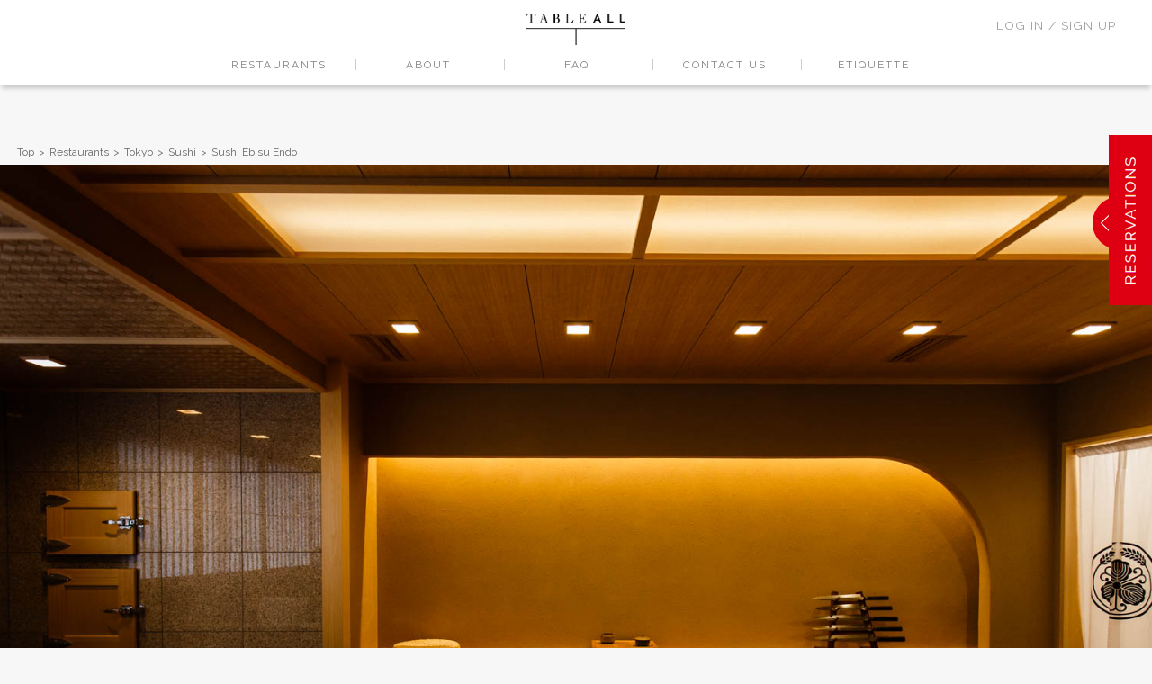

--- FILE ---
content_type: text/html;charset=UTF-8
request_url: https://www.tableall.com/restaurant/199
body_size: 10495
content:

<!DOCTYPE html>
<html dir="ltr" lang="en">


<head prefix="og: http://ogp.me/ns# fb: http://ogp.me/ns/fb# website: http://ogp.me/ns/website#">
<meta charset="utf-8">

<title>Ebisu Endo | Restaurant Reservation Service in Japan - TABLEALL</title>
<meta name="keywords" content="Sushi Ebisu Endo,tableall,restaurant reservation,japanese restaurants,japan restaurants,restaurants in japan,online reservation"/>
<meta name="description" content="Make a reservation at Sushi Ebisu Endo. Fueled by great curiosity, Chef Norihito Endo brings the tradition of sushi up to date. A passionate student of Japanese culture, the young owner chef curates a beautiful seasonal menu that is built "/>
<meta name="author" content="TABLEALL PTE. LTD."/>
<meta name="copyright" content="TABLEALL PTE. LTD."/>
<meta name="viewport" content="width=device-width, initial-scale=1, minimum-scale=1, maximum-scale=1, user-scalable=no">
<link rel="canonical" href="https://www.tableall.com/restaurant/199">
<meta property="og:title" content="TABLEALL - Access To Exclusive Restaurants In Japan">
<meta property="og:description" content="Open Membership for Limited Period. Sign up now. Looking for the best dining experiences during your trip to Japan? TABLEALL can get you a table at Japan’s most exclusive restaurants, instantly, online."/>
<meta property="og:url" content="">
<meta property="og:image" content="https://www.tableall.com/static/assets/index/main_mv.jpg">
<meta property="og:site_name" content="TABLEALL">
<meta property="og:type" content="website">
<link href="/assets/favicon-5ffabcc773cdb8088370de1748198a64.ico" rel="shortcut icon">
<link rel="stylesheet" href="https://cdnjs.cloudflare.com/ajax/libs/select2/4.0.13/css/select2.min.css" integrity="sha512-nMNlpuaDPrqlEls3IX/Q56H36qvBASwb3ipuo3MxeWbsQB1881ox0cRv7UPTgBlriqoynt35KjEwgGUeUXIPnw==" crossorigin="anonymous" referrerpolicy="no-referrer" />
<link rel="stylesheet" href="/assets/jquery.mCustomScrollbar-cb233addcc88452e6849581b1bff7162.css" /><link rel="stylesheet" href="/assets/calendar-79b0a8f7d128e277f47509166e8a81af.css" /><link rel="stylesheet" href="/assets/bootstrap-b462185bcc63ed70cb2faeddc52a84b2.css" /><link rel="stylesheet" href="/assets/bootstrap-select-ae661f969a053265bb0fe4d8a0f4ab52.css" /><link rel="stylesheet" href="/assets/bootstrap-datepicker.standalone-a7ece3e37d44c9ce1f4de9707eb84ef3.css" />
<link rel="stylesheet" href="/assets/style-79a2cb343522cb444ea577a52a2dc730.css" />


</head>

<body>
  <header id=header-sub class="top" >
  <h1 class="logo">
    <a href="/">TABLEALL</a>
  </h1>
  <nav class="gnavi">
    <ul>
      <li><a href="/restaurants">RESTAURANTS</a></li>
      <li><a href='/?id=about' class="about-link">ABOUT</a></li>
      <li><a href="/faq">FAQ</a></li>
      <li><a href="/user/contact">CONTACT US</a></li>
      <li><a href="/column/etiquette">ETIQUETTE</a></li>
      
      
        <li class="sp"><a href="/login/auth">LOGIN/SIGNUP</a></li>
      
    </ul>
  </nav>
  <div class="sp-button">
    <span></span> <span></span> <span></span>
  </div>
</header>
<script type="text/javascript" src="/assets/jquery-4c7ee70049bae2410f76c8c776e51d79.js" ></script>
<script type="text/javascript" src="/assets/ga_beacon-c53a002778ee07a9d221c3c88d8cad92.js" ></script>
  <script type="text/javascript" src="/assets/jquery.mCustomScrollbar.min-c1f213e905e7d9ec0603c8496a8b4afb.js" ></script>

  


<nav class="user-navi">
  
    <div class="login">
      <a href="/login/auth">LOG IN / SIGN UP</a>
    </div>
  
  
</nav>


  
  
  


<div class="book-now-btn">
  <img src="/assets/common/book_now_btn.png" alt="RESERVATIONS" />
</div>

<div class="book-now-cal">
  <div class="book-now-cal-content">
  <div class="ttl">
    <h4>
      <span id="s-custom-month"></span> <span id="s-custom-year"></span>
    </h4>
    <p class="prev" id="s-cal-prev">←</p>
    <p class="next" id="s-cal-next">→</p>
  </div>
  <div id="s-calendar" class="calendar"></div>
  </div>
  <div class="close-btn">
    <img src="/assets/common/book_now_close.png" alt="Close" />
  </div>
</div>



<script type="text/javascript" src="/assets/restaurant-calendar-e7c8c7aad58fee3a5d934cb7de10dee9.js" ></script>
<script type="text/javascript" src="/assets/side-calendar-633101e9b0e2d6d45e94d0c9b33b0b6c.js" ></script>
<script type="text/javascript">

$(function() {
  var sideCalendar = new SideCalendar("#s-calendar", "", "#s-custom-month", "#s-custom-year",
    "#s-cal-next", "#s-cal-prev", null, null, "showRequestForm", openings, closedDays, 48000,
    40000, "");

  sideCalendar.initialize();
  sideCalendar.addOnDayClickListener(function($el, $contentEl, dateProperties) {
    var cal = sideCalendar.calendario;
    var month = String(cal.getMonth());
    defaultDate = (month.length==1? "0":"") + month + '-' + $($el).find('.fc-date').text() + '-' + cal.getYear();
  });
});

</script>


  <main>
  <article class="restaurant-detail">
    <section class="breadcrumb">
  
  <aside>
    <ul>
      
        <li>
          
            <a href="/">Top</a>
          
        </li>
      
        <li>
          
            <a href="/restaurants">Restaurants</a>
          
        </li>
      
        <li>
          
            <a href="/restaurants/area/Tokyo">Tokyo</a>
          
        </li>
      
        <li>
          
            <a href="/restaurants/area/Tokyo/genre/Sushi">Sushi</a>
          
        </li>
      
        <li>
          
            <a href="/restaurant/199">Sushi Ebisu Endo</a>
          
        </li>
      
    </ul>
  </aside>
</section>
    <section class="main-visual">
      <img src="https://d267qvt8mf7rfa.cloudfront.net/restaurant/199/mainImage.jpg" alt="Main view of Sushi Ebisu Endo, a Sushi restaurant in Tokyo" /><br>
    </section>

    <section class="info">
      <div class="info-ttl">
        <p class="place">Tokyo</p>
        <h1>Sushi Ebisu Endo</h1>
        <p class="ja">恵比寿　えんどう</p>
        <p></p>
      </div>
      <div class="xs-container">
        <p class="desc">Fueled by great curiosity, Chef Norihito Endo brings the tradition of sushi up to date. A passionate student of Japanese culture, the young owner chef curates a beautiful seasonal menu that is built on tradition but is also evolved with his own unique approach. From its exquisite tea pairing menu to the surprising order of courses, Sushi Endo promises an experience to remember. 
<BR><BR>
Opened in February 2019, the restaurant is found on an uphill road by the railway tracks from Ebisu Station. Located on the fourth floor of a commercial building, Endo chose this particular property because of its spacious interior and large windows that let in plenty of sun into the room. 
<BR><BR>
When you sit down at the counter, the first thing you may notice are two wooden chambers on the wall behind the chef. This is an old-style fridge where the top room is filled with blocks of ice and the lower compartment is where the fish is stored. Compared to electric fridges, the ice chamber helps keep the ideal moisture for the fish to stay fresh, he explains. The smooth counter is made from a plank of hinoki wood that has been matured for over 30 years. 
<BR><BR>
Trained at top-class restaurants like Sushi Mizutani in Ginza and three-star Sushi Saito, Endo’s successful career has earned him an invaluable network of supporters in crafting his own culinary style. Chef Tomoya Kawata of Sazenka helped advise the selection of world teas, while the owner chef of Unagi Hashimoto introduced Endo to their main supplier. 
<BR><BR>
Studious about traditional culture and history, Endo is full of stories about various aspects of his cuisine from ingredients to tableware. He only stocks sake made in breweries he’s personally visited and loves sharing his learnings. “I have a lot to say. Is that ok?” he warns the guests. 
<BR><BR>
Over the years, the chef has accumulated a superb collection of tableware, made up of unique pieces of Bizen ware and kuronuri black lacquerware from Wajima. He often changes the serving trays and bowls to match the beauty of the changing seasons.</p>
      </div>
      <div class="s-container">
        <ul class="gallery clearfix">
          
            
            <li>
              <img src="https://d267qvt8mf7rfa.cloudfront.net/restaurant/199/2359.jpg" alt="Photo of the dining experience at Sushi Ebisu Endo #1" />
            </li>
          
            
            <li>
              <img src="https://d267qvt8mf7rfa.cloudfront.net/restaurant/199/2360.jpg" alt="Photo of the dining experience at Sushi Ebisu Endo #2" />
            </li>
          
        </ul>
        
          <ul class="gallery hidden clearfix">
            
              
              <li>
                <img src="https://d267qvt8mf7rfa.cloudfront.net/restaurant/199/2361.jpg" alt="Photo of the dining experience at Sushi Ebisu Endo #3" />
              </li>
            
              
              <li>
                <img src="https://d267qvt8mf7rfa.cloudfront.net/restaurant/199/2362.jpg" alt="Photo of the dining experience at Sushi Ebisu Endo #4" />
              </li>
            
              
              <li>
                <img src="https://d267qvt8mf7rfa.cloudfront.net/restaurant/199/2363.jpg" alt="Photo of the dining experience at Sushi Ebisu Endo #5" />
              </li>
            
              
              <li>
                <img src="https://d267qvt8mf7rfa.cloudfront.net/restaurant/199/2364.jpg" alt="Photo of the dining experience at Sushi Ebisu Endo #6" />
              </li>
            
          </ul>
          <div class="more">MORE</div>
          <p>
            <script>
                  $(function(){ $(".info .more").on("click", function() { $(".info .gallery.hidden").fadeIn(); $(".info .more").hide(); }); });
              </script>
          </p>
        
      </div>
    </section>
    <section class="cuisine">
      <div class="ttl">
        <h3>CUISINE</h3>
        <p></p>
      </div>
      <div class="l-container clearfix">
        <div class="pragraph">
          
          <h4>Fueled by great curiosity</h4>
          <div class="writeup">
            <p>The omakase meal flows through seasonal flavors. The chef has built his own style where the first course is a bowl of soup, followed by a few small dishes and then a dozen or so nigiris. To people’s surprise, the nigiri courses start with chutoro fatty tuna, followed by gizzard shad, white fish, akami tuna, otoro fatty tuna, squid, shrimp, blackthroat seaperch, sea urchin, salt-water eel, eel and a seasonal roll. The finishing course is a warm soup of shijimi clams. 
<BR><BR>
“French cuisine is like oil painting or an art of addition,” Endo explains. “But Japanese cuisine is like ink-wash painting or an art of subtraction. Sushi, in particular, is like Japanese calligraphy, where the basic shape is fixed but the way you apply the key principles is up to you. The flavor of the expression can vary for every artist.” 
<BR><BR>
From the very start of the meal, Endo surprises his guests with his boldness. Served in a lacquer bowl is a clear ichiban dashi soup with nothing in it. But when you take the first sip, the deep umami seeps through your empty stomach. The broth is made by leaving makombu seaweed in water overnight and flavored with dried bonito flakes precisely at 96 degrees centigrade. The soup is served quite hot at 70-80 degrees. 
<BR><BR>
Before the sushi courses, he serves a number of seasonal appetisers. Suppon turtle, raised in a hot spring in Tohoku area up north, is cooked in a warm broth flavored with soy sauce, mirin and sake. The aromatic sansho peppercorns add a refreshing accent. 
<BR><BR>
The ruby red piece of chutoro fatty tuna drapes beautifully over the shari. Today’s tuna was caught using a fixed net off the shores of Sago on the western coast of Japan. 
<BR><BR>
Eel has become a signature dish of Sushi Endo. At eel restaurants, the fish is typically grilled with sauce and served over a hot bed of rice. Instead, Endo turns it into an elegant piece of sushi by grilling it and just sprinkling some salt. The meat is tender and soft, packed with umami and sweetness. 
<BR><BR>
Aori ika or bigfin reef squid is rested for over three days for its flavor to mature. The spacing between the knife slits is different each time, depending on the condition of the fish. Please enjoy it with just a pinch of salt, he says. 
<BR><BR>
The tea pairing menu offers a selection of six or seven different kinds of tea. Each cup is carefully selected to maximize the flavor of the sushi. White tea from Jun Chiyabari Tea Garden in Nepal complements light-flavored sushi like white fish and beltfish. Gyokuro green tea from Yame in Kyushu Prefecture is paired with squid and shrimp. Leafhopper High Mountain oolong tea goes well with richer flavors like eel and salt-water eel. 
<BR><BR>
INGREDIENTS<BR>
Endo carefully selects all the produce that he incorporates into his cuisine. Rice used for the shari is aged koshihikari rice from Ueda in Nagano Prefecture. The grains are large and sweet, while producing a good amount of stickiness. The vinegar is a blend of vintages made by Iio-jozo and Yokoi breweries. 
<BR><BR>
Thanks to an introduction by the owner chef of Unagi Hashimoto, Endo secures his eels from Taisei Yoman in Kagoshima Prefecture. Endo visited the farm with Hashimoto to find which variety of eels was best for sushi. The farm owner recommended a specific type that weighs about 100g and isn’t widely available in the market. The fish is flavorful even served cold. 
<BR><BR>
For the nikiri sauce, he mixes Mitsuru soy sauce from Fukuoka, mirin made by Hakusen Shuzou in Gifu and cooking sake by Matsumoto Sake Brewing. The salt comes from the Goto Islands while the dried bonito flakes are hongarebushi from Makurazaki. For tuna, he likes the soft and aromatic kind, with a slight tint of sourness. 
<BR><BR>
The tea pairing menu is chosen from an extensive collection of 200 to 300 variations. The sake selection, made up of about 10 to 12 vintages, is exclusively from breweries that the chef has visited, allowing him to share his knowledge on each bottle. Reflecting his personal connection with each brewery, he makes sure to include the name of the sake maker in the menu. 

</p>
          </div>
        </div>
        <div class="images">
          
            <div class="item">
              <img src="https://d267qvt8mf7rfa.cloudfront.net/restaurant/199/cuisine/2366.jpg" alt="A dish from the cuisine at Sushi Ebisu Endo: Fueled by great curiosity #1" />
            </div>
          
            <div class="item">
              <img src="https://d267qvt8mf7rfa.cloudfront.net/restaurant/199/cuisine/2367.jpg" alt="A dish from the cuisine at Sushi Ebisu Endo: Fueled by great curiosity #2" />
            </div>
          
          <p></p>
        </div>
        <p></p>
      </div>
    </section>
    <section class="chef">
      <div class="clearfix">
        <div class="profile">
          <div class="ttl">
            <h3>CHEF</h3>
            <p></p>
          </div>
          
          <p class="name">Norihito  Endo</p>
          <div class="message">
            Endo was born in 1986 in Tokyo as the son of a sushi chef. His father ran Sushi no Kiichi in Ebisu for over three decades. Young Endo grew up playing soccer and when he was 18 years old, he had the chance to train on a team in the U.K. It was when he was living abroad that he came to appreciate Japanese culture and the quality of the cuisine. His siblings have also become chefs. 
<BR><BR>
After returning to Japan, he embarked on his own training and joins Sushi Mizutani in Ginza. A year later, he joined a restaurant that specializes in salt-water eel cuisine. At age 27, he began working for Sushi Saito, one of the most prestigious sushi restaurants in Tokyo, where he trained for five years. He then was introduced to Hasegawa Minoru, a contemporary Japanese restaurant in Hiroo, where he perfected his technique to prepare different kinds of fish. 
<BR><BR>
Feeling confident in his skills, he made his decision to open his restaurant in the same neighborhood as his father’s. His mission is to pursue his own style of sushi that melds traditional foundations and new approaches that appeal to today’s generation. 
<BR><BR>
VISION<BR>
“Why?” is the question Endo asks himself all the time. Based on his understanding of the tradition, he continues to question the meaning of sushi as he builds his own restaurant. 
<BR><BR>
For example, the reason why he decided to offer a tea pairing menu is because he asked why the tea served at most sushi restaurants had to be the hot, bitter green tea. After he did some research, he found out that it was because in the past it wasn’t so easy to get hold of good quality and fresh fish so the idea of the bitter tea was to wash down the fishy flavor. 
<BR><BR>
While treasuring the beauty of the tradition, he is unafraid to challenge it to make his sushi better. 

“If my ideas can create something that can make the guests happier, I won’t hesitate to break old rules.” 

          </div>
          <p></p>
        </div>
        <div class="image" style="background: transparent
          url('https://d267qvt8mf7rfa.cloudfront.net/restaurant/199/chef/2365.jpg')
          50% 50% no-repeat; background-size: cover;"></div>
        <p></p>
      </div>
    </section>
    
      <section class="res-item">
        
        <div class="ttl">
          <h3>KNIVES</h3>
          <p></p>
        </div>
        <div class="xs-container">
          <p class="desc">Endo keeps an impressive collection of knives, and also makes sure they are maintained in the best condition. He talks passionately about the art of knife sharpening and how it’s different depending on the material. To make sure it’s done correctly, he hires Masashi Fujiwara, the third generation owner of the Tsukiyama Yoshitaka Cutlery in Mie Prefecture, who comes to the restaurant every two weeks to sharpen the knives. 

“Even if you have the most impressive knife, if you don’t take care of it, there’s no point in having one.”

</p>
        </div>
        <div class="s-container">
          <ul class="gallery clearfix">
            
            <li><img src="https://d267qvt8mf7rfa.cloudfront.net/restaurant/199/restaurantItem/2368.jpg" alt="A feature of Sushi Ebisu Endo: KNIVES #1" /></li>
            
            <li><img src="https://d267qvt8mf7rfa.cloudfront.net/restaurant/199/restaurantItem/2369.jpg" alt="A feature of Sushi Ebisu Endo: KNIVES #2" /></li>
            
          </ul>
        </div>
      </section>
    
    <section class="course">
      <div class="ttl">
        <h3>Course</h3>
        <p></p>
      </div>
      
      
      <div class="s-container">
        
          
            
            <div class="course-box clearfix">
              <div class="category">Lunch/ Dinner</div>
              <div class="course-col">
                <div class="desc">Endo omakase course</div>
                <div class="note">
                  <ul>
                    
                      <li>The price includes our booking fee of
                        ￥8,000</li>
                    
                  </ul>
                </div>
              </div>
              <div class="course-col left mob-only">
                <div class="note">
                  <ul>
                    
                      <li>The price includes our booking fee of
                        ￥8,000</li>
                    
                  </ul>
                </div>
                <div class="price">￥48,000</div>
              </div>
              <div class="course-col right">
                <div class="price">￥48,000</div>
                <div class="req-btn" onclick="showRequestForm('c6af7c5a-a27c-402d-983e-64f349d6ac55')">Reservation Request</div>
              </div>
            </div>
          
        
      </div>
    </section>
    <section class="access">
      <div class="m-container">
        <div class="access-ttl">
          <p class="place">Tokyo</p>
          <h2>Sushi Ebisu Endo</h2>
          <p class="ja">恵比寿　えんどう</p>
        </div>
        <div class="clearfix">
          <div class="thumb">
            <figure>
              <img src="https://d267qvt8mf7rfa.cloudfront.net/restaurant/199/accessImage.jpg" alt="Map and access information for Sushi Ebisu Endo" />
            </figure>
          </div>
          <div class="icons-wrapper">
            
<div class="rst-info-icons clearfix">
  
      
      
          
      
        
      
          
      
        
      
          
      
        <div class=icon-item>
        <div class="ttl">PRICE</div>
        <div class="img"><img src="/assets/restaurant/price-9a5c294a81a9334813810fb499b3b031.svg" /></div>
          <div class="txt"><div class='inline price'>￥48,000</div> ~</div>
        </div>
        
      
          
      
        <div class=icon-item>
        <div class="ttl">CHILD</div>
        <div class="img"><img src="/assets/restaurant/child-bf4bbc9ebe9291b6eadf199e39d1ba91.svg" /></div>
          <div class="txt"><div class='inline'>15</div> & UP</div>
        </div>
        
      
          
      
        
      
          
      
        
      
          
      
        <div class=icon-item>
        <div class="ttl">LUNCH</div>
        <div class="img"><img src="/assets/restaurant/lunch-4c1dfb2ef3e2edaec0365ac9d54bc61e.svg" /></div>
          <div class="txt">OPEN</div>
        </div>
        
      
          
      
        <div class=icon-item>
        <div class="ttl">MIN GUESTS</div>
        <div class="img"><img src="/assets/restaurant/min-guest-676b654f279dc88c38f5e8ecdf7aaafd.svg" /></div>
          <div class="txt"><div class='inline'>1</div> <div class='inline'>PERSON</div> ~</div>
        </div>
        
      
          
</div>

          </div>
          <dl class="detail">
            <dt>GENRE</dt>
            <dd>Sushi, Ebisu</dd>
            <dt>ADDRESS</dt>
            <dd>
              4F, Japan, 〒150-0022 Tokyo, Shibuya, Ebisuminami, 1 Chome−17−2
              <a href="https://www.google.com/maps/search/Japan, 〒150-0022 Tokyo, Shibuya, Ebisuminami, 1 Chome−17−2?hl=en" target="_blank">
                <img src="/assets/restaurant/google-map-16f9684edc74681f7680c1426192449b.png" style="width: 25px" alt="View on Google Maps"/>
              </a>
            </dd>
            <dt>OPEN</dt>
            <dd>Lunch: 12PM, Dinner 5:30PM-, 8:30PM-</dd>
            <dt>CLOSED</dt>
            <dd>Irregular</dd>
            <dt>URL</dt>
            <dd>NA</dd>
            <dt>PHONE</dt>
            <dd>+81-3-6303-1152</dd>
          </dl>
          <input type="hidden" id="address" value="Japan, 〒150-0022 Tokyo, Shibuya, Ebisuminami, 1 Chome−17−2" >
          <input type="hidden" id="lat" value="35.6446715" >
          <input type="hidden" id="lng" value="139.7104864" >
        </div>
        <div class="gglm" id="map" style="height: 400px;width: 100%">

        </div>
        <div class="reservation">
          <div class="reservation-ttl">
            <h3>RESERVATION</h3>
          </div>

          

<div class="custom-calendar-wrap schedule">
  <li>
    <div id="custom-inner" class="custom-inner schedule">
      <div class="ttl clearfix">
        <h4>
          <span id="custom-month" class="custom-month"></span> <span
            id="custom-year" class="custom-year"></span>
          <span id="custom-prev" class="custom-prev arrow left">
            <img src="/assets/common/icon_arrow_left.png" />
          </span>
          <span id="custom-next" class="custom-next arrow right">
            <img src="/assets/common/icon_arrow_right.png" />
          </span>
        </h4>
      </div>
      <div id="calendar" class="fc-calendar-container inner"></div>
    </div>
  </li>
</div>




<script type="text/javascript" src="/assets/restaurant-calendar-e7c8c7aad58fee3a5d934cb7de10dee9.js" ></script>
<script type="text/javascript">

$(function() {
  var bottomCalendar = new RestaurantCalendar("#calendar", "#custom-inner", "#custom-month", "#custom-year",
    "#custom-next", "#custom-prev", null, null, "showRequestForm", openings, closedDays, 48000,
    40000, "");

  bottomCalendar.initialize();
  bottomCalendar.addOnDayClickListener(function($el, $contentEl, dateProperties) {
    var cal = bottomCalendar.calendario;
    var month = String(cal.getMonth());
    defaultDate = (month.length==1? "0":"") + month + '-' + $($el).find('.fc-date').text() + '-' + cal.getYear();
  });
});

</script>



        </div>
      </div>
    </section>

  </article>
  </main>
  <script type="text/javascript" src="/assets/google-map-32ca3f968e4ed1228b6bf48110564914.js" ></script>
  <script type="text/javascript">



/* Custom Scrol Bar */
$(document).ready(function() {
  $(".chef .message, .cuisine .pragraph .writeup").mCustomScrollbar({
    axis : "y",
    theme : "rounded-dark",
    scrollButtons : {
      enable : true
    }
  });
});

/* Side Calendar */
$(function() {
  $(".book-now-btn").on("click", function() {
    $(".book-now-btn").addClass("hide");
    $(".book-now-cal").addClass("open");
  });

  $(".book-now-cal .close-btn").on("click", function() {
    $(".book-now-btn").removeClass("hide");
    $(".book-now-cal").removeClass("open");
    $(".book-now-cal .status").hide();

    var selectedDate = $('.book-now-cal #side-select');
    selectedDate.removeAttr('id');
  });
});

$(function() {
  $("#s-calendar .fc-content .fc-date").
    filter(function() { return $(this).text() == '19'; }).click();
  
});
  
</script>

  <script async defer src="https://maps.googleapis.com/maps/api/js?key=AIzaSyATVyDcnXnSHqPibQMUW9MykCeH46rovnU&language=en&callback=drawMap"></script>
  <script type="text/javascript" src="/assets/modernizr.custom.63321-df84f0e864d36604f741ec91b7187931.js" ></script>
  <script type="text/javascript" src="/assets/jquery.calendario-d6e2efc63c0d7366c1e29bd3747b2b1e.js" ></script>
  <script type="text/javascript" src="/assets/show-request-form-9a6d96ea1e9a0e86f10da96fcc61350f.js" id="show-request-form" data-restaurant-id="199"></script>
  


<footer class="clearfix">
  <nav class="fnavi">
    <ul class="clearfix">
      <li class="restaurant clearfix">
        <h3><a href="/restaurants">RESTAURANTS</a></h3>
        <dl>
          <dt>Area</dt>
          
            <dd><a href="/restaurants/area/Tokyo" show="index">Tokyo</a></dd>
          
            <dd><a href="/restaurants/area/Kyoto" show="index">Kyoto</a></dd>
          
            <dd><a href="/restaurants/area/Osaka" show="index">Osaka</a></dd>
          
            <dd><a href="/restaurants/area/Sapporo" show="index">Sapporo</a></dd>
          
            <dd><a href="/restaurants/area/Kanazawa" show="index">Kanazawa</a></dd>
          
            <dd><a href="/restaurants/area/Komatsu" show="index">Komatsu</a></dd>
          
            <dd><a href="/restaurants/area/Toyama" show="index">Toyama</a></dd>
          
            <dd><a href="/restaurants/area/Fukuoka" show="index">Fukuoka</a></dd>
          
            <dd><a href="/restaurants/area/Nagoya" show="index">Nagoya</a></dd>
          
            <dd><a href="/restaurants/area/Ise%20Shima" show="index">Ise Shima</a></dd>
          
            <dd><a href="/restaurants/area/Kobe" show="index">Kobe</a></dd>
          
            <dd><a href="/restaurants/area/Niseko" show="index">Niseko</a></dd>
          
            <dd><a href="/restaurants/area/Shizuoka" show="index">Shizuoka</a></dd>
          
            <dd><a href="/restaurants/area/Nagano" show="index">Nagano</a></dd>
          
            <dd><a href="/restaurants/area/Hiroshima" show="index">Hiroshima</a></dd>
          
            <dd><a href="/restaurants/area/Shikoku" show="index">Shikoku</a></dd>
          
            <dd><a href="/restaurants/area/Niigata" show="index">Niigata</a></dd>
          
        </dl>
        <dl>
          <dt>Genre</dt>
          
            <dd><a href="/restaurants/genre/Sushi" show="index">Sushi</a></dd>
          
            <dd><a href="/restaurants/genre/Kaiseki" show="index">Kaiseki</a></dd>
          
            <dd><a href="/restaurants/genre/Tempura" show="index">Tempura</a></dd>
          
            <dd><a href="/restaurants/genre/Wagyu" show="index">Wagyu</a></dd>
          
            <dd><a href="/restaurants/genre/Italian" show="index">Italian</a></dd>
          
            <dd><a href="/restaurants/genre/French" show="index">French</a></dd>
          
            <dd><a href="/restaurants/genre/Chinese" show="index">Chinese</a></dd>
          
            <dd><a href="/restaurants/genre/Innovative" show="index">Innovative</a></dd>
          
            <dd><a href="/restaurants/genre/Spanish" show="index">Spanish</a></dd>
          
            <dd><a href="/restaurants/genre/Yakiniku" show="index">Yakiniku</a></dd>
          
            <dd><a href="/restaurants/genre/Yakitori" show="index">Yakitori</a></dd>
          
            <dd><a href="/restaurants/genre/Teppanyaki" show="index">Teppanyaki</a></dd>
          
            <dd><a href="/restaurants/genre/Unagi" show="index">Unagi</a></dd>
          
            <dd><a href="/restaurants/genre/Dessert%20Dining" show="index">Dessert Dining</a></dd>
          
            <dd><a href="/restaurants/genre/Kushiage" show="index">Kushiage</a></dd>
          
            <dd><a href="/restaurants/genre/Shabushabu%20Sukiyaki" show="index">Shabushabu Sukiyaki</a></dd>
          
            <dd><a href="/restaurants/genre/Izakaya" show="index">Izakaya</a></dd>
          
            <dd><a href="/restaurants/genre/Ramen" show="index">Ramen</a></dd>
          
            <dd><a href="/restaurants/genre/Thai" show="index">Thai</a></dd>
          
            <dd><a href="/restaurants/genre/Soba" show="index">Soba</a></dd>
          
            <dd><a href="/restaurants/genre/Tonkatsu" show="index">Tonkatsu</a></dd>
          
        </dl>
      </li>
      <li>
        <h3>OUR SERVICE</h3>
        <dl>
          <dt></dt>
          <dd><a href="/about-us">About Us</a></dd>
          <dd><a href="/user/contact">Contact Us</a></dd>
          <dd><a href="/news/index">News</a></dd>
          <dd><a href="/privacy-policy">Privacy Policy</a></dd>
          <dd><a href="/terms-of-sale">特定商取引法に基づく表記</a></dd>
          <dd><a href="/terms-and-conditions">Term of Use</a></dd>
        </dl>
      </li>
      <li class="social">
        <dl class="clearfix">
          <dt></dt>
          <dd></dd>
          <dd id="fb-icon"><a href="https://www.facebook.com/tableall/"><img src="/assets/social/fblogo-mid.png" /></a></dd>
          <dd id="instagram-icon"><a href="https://www.instagram.com/tableall/"><img src="/assets/social/instagramlogo-mid.png" /></a></dd>
          <dd></dd>
        </dl>
      </li>
    </ul>
  </nav>
  <p class="copyright">
    &copy;
    2026
    TABLEALL. All rights reserved.
  </p>
</footer>
<script type="text/javascript" src="/assets/jquery.common-36c18dfba93c97e365bf6ec8a049b0f3.js" ></script>
<script type="text/javascript" src="/assets/jquery.tablesorter-8fc199ac6f76359670ed726a645730b2.js" ></script>
<noscript id="deferred-styles">
  <link rel="stylesheet" href="/assets/jquery-ui.structure.min-b605cf2e323a7f60268279546e923a9a.css" />
</noscript>
<script type="text/javascript" src="/assets/inview.utils-2b3d15c10363a77258295a1c6fd816b0.js" ></script>
<script type="text/javascript">

var a=function(){var e=document.getElementById("deferred-styles"),n=document.createElement("div");n.innerHTML=e.textContent,document.body.appendChild(n),e.parentElement.removeChild(e)},raf=window.requestAnimationFrame||window.mozRequestAnimationFrame||window.webkitRequestAnimationFrame||window.msRequestAnimationFrame;raf?raf(function(){window.setTimeout(a,0)}):window.addEventListener("load",a);

</script>


  <div class="res-request-box res-request-wrapper">
    <div class="res-request-close-btn" onclick="hideRequestForm()">&times;</div>
    <div id="res-request-placeholder">
      <div style="text-align: center"><img src="/assets/spinner-c7b3cbb3ec8249a7121b722cdd76b870.gif" /></div>
    </div>
  </div>
  
    


  
  


<script type="application/ld+json">
{
  "@context": "https://schema.org",
  "@type": "Restaurant",
  "name": "Sushi Ebisu Endo",
  "alternateName": "恵比寿　えんどう",
  "description": "Fueled by great curiosity\u002c Chef Norihito Endo brings the tradition of sushi up to date. A passionate student of Japanese culture\u002c the young owner chef curates a beautiful seasonal menu that is built on tradition but is also evolved with his own unique approach. From its exquisite tea pairing menu to the surprising order of courses\u002c Sushi Endo promises an experience to remember. \n\u003cBR\u003e\u003cBR\u003e\nOpened in February 2019\u002c the restaurant is found on an uphill road by the railway tracks from Ebisu Station. Located on the fourth floor of a commercial building\u002c Endo chose this particular property because of its spacious interior and large windows that let in plenty of sun into the room. \n\u003cBR\u003e\u003cBR\u003e\nWhen you sit down at the counter\u002c the first thing you may notice are two wooden chambers on the wall behind the chef. This is an old-style fridge where the top room is filled with blocks of ice and the lower compartment is where the fish is stored. Compared to electric fridges\u002c the ice chamber helps keep the ideal moisture for the fish to stay fresh\u002c he explains. The smooth counter is made from a plank of hinoki wood that has been matured for over 30 years. \n\u003cBR\u003e\u003cBR\u003e\nTrained at top-class restaurants like Sushi Mizutani in Ginza and three-star Sushi Saito\u002c Endo’s successful career has earned him an invaluable network of supporters in crafting his own culinary style. Chef Tomoya Kawata of Sazenka helped advise the selection of world teas\u002c while the owner chef of Unagi Hashimoto introduced Endo to their main supplier. \n\u003cBR\u003e\u003cBR\u003e\nStudious about traditional culture and history\u002c Endo is full of stories about various aspects of his cuisine from ingredients to tableware. He only stocks sake made in breweries he’s personally visited and loves sharing his learnings. “I have a lot to say. Is that ok?” he warns the guests. \n\u003cBR\u003e\u003cBR\u003e\nOver the years\u002c the chef has accumulated a superb collection of tableware\u002c made up of unique pieces of Bizen ware and kuronuri black lacquerware from Wajima. He often changes the serving trays and bowls to match the beauty of the changing seasons.",
  "url": "https:\u002f\u002fwww.tableall.com\u002frestaurant\u002f199",
  "image": "https:\u002f\u002fd267qvt8mf7rfa.cloudfront.net\u002frestaurant\u002f199\u002fmainImage.jpg",
  "address": {
    "@type": "PostalAddress",
    "streetAddress": "Japan\u002c 〒150-0022 Tokyo\u002c Shibuya\u002c Ebisuminami\u002c 1 Chome−17−2",
    "addressLocality": "Ebisu",
    "addressRegion": "Tokyo"
  },
  "telephone": "+81-3-6303-1152",
  "servesCuisine": "Sushi",
  "priceRange": "¥48\u002c000",
  "acceptsReservations": "True",
  "geo": {
    "@type": "GeoCoordinates",
    "latitude": "35.6446715",
    "longitude": "139.7104864"
  },
  "openingHours": "Lunch: 12PM\u002c Dinner 5:30PM-\u002c 8:30PM-",
  "menu": "https:\u002f\u002fwww.tableall.com\u002frestaurant\u002f199"
}
</script>

  <script type="text/javascript">

    var openings = JSON.parse('\u005b\u005d');
    var closedDays = JSON.parse("\u005b\u005d");
  
</script>

</body>
</html>


--- FILE ---
content_type: text/css;charset=UTF-8
request_url: https://www.tableall.com/assets/jquery.mCustomScrollbar-cb233addcc88452e6849581b1bff7162.css
body_size: 4400
content:
.mCustomScrollbar{ -ms-touch-action: pinch-zoom; touch-action: pinch-zoom;  }.mCustomScrollbar.mCS_no_scrollbar, .mCustomScrollbar.mCS_touch_action{ -ms-touch-action: auto; touch-action: auto; }.mCustomScrollBox{position: relative;overflow: hidden;height: 100%;max-width: 100%;outline: none;direction: ltr;}.mCSB_container{overflow: hidden;width: auto;height: auto;}.mCSB_inside > .mCSB_container{ margin-right: 30px; }.mCSB_container.mCS_no_scrollbar_y.mCS_y_hidden{ margin-right: 0; }.mCS-dir-rtl > .mCSB_inside > .mCSB_container{margin-right: 0;margin-left: 30px;}.mCS-dir-rtl > .mCSB_inside > .mCSB_container.mCS_no_scrollbar_y.mCS_y_hidden{ margin-left: 0; }.mCSB_scrollTools{position: absolute;width: 16px;height: 286px;left: auto;top: 30px;right: 0;bottom: 0;}.mCSB_outside + .mCSB_scrollTools{ right: -26px; }.mCS-dir-rtl > .mCSB_inside > .mCSB_scrollTools,.mCS-dir-rtl > .mCSB_outside + .mCSB_scrollTools{right: auto;left: 0;}.mCS-dir-rtl > .mCSB_outside + .mCSB_scrollTools{ left: -26px; }.mCSB_scrollTools .mCSB_draggerContainer{position: absolute;top: 0;left: 0;bottom: 0;right: 0;height: auto;}.mCSB_scrollTools a + .mCSB_draggerContainer{ margin: 20px 0; }.mCSB_scrollTools .mCSB_draggerRail{width: 1px;height: 100%;margin: 0 auto;-webkit-border-radius: 16px; -moz-border-radius: 16px; border-radius: 16px;}.mCSB_scrollTools .mCSB_dragger{cursor: pointer;width: 100%;height: 30px !important;z-index: 1;}.mCSB_scrollTools .mCSB_dragger .mCSB_dragger_bar{position: relative;width: 11px;height: 100%;margin: 0 auto;-webkit-border-radius: 16px; -moz-border-radius: 16px; border-radius: 16px;text-align: center;}.mCSB_scrollTools_vertical.mCSB_scrollTools_onDrag_expand .mCSB_dragger.mCSB_dragger_onDrag_expanded .mCSB_dragger_bar,.mCSB_scrollTools_vertical.mCSB_scrollTools_onDrag_expand .mCSB_draggerContainer:hover .mCSB_dragger .mCSB_dragger_bar{ width: 12px;  }.mCSB_scrollTools_vertical.mCSB_scrollTools_onDrag_expand .mCSB_dragger.mCSB_dragger_onDrag_expanded + .mCSB_draggerRail,.mCSB_scrollTools_vertical.mCSB_scrollTools_onDrag_expand .mCSB_draggerContainer:hover .mCSB_draggerRail{ width: 8px;  }.mCSB_scrollTools .mCSB_buttonUp,.mCSB_scrollTools .mCSB_buttonDown{display: block;position: absolute;height: 20px;width: 100%;overflow: hidden;margin: 0 auto;cursor: pointer;}.mCSB_scrollTools .mCSB_buttonDown{ bottom: 0; }.mCSB_horizontal.mCSB_inside > .mCSB_container{margin-right: 0;margin-bottom: 30px;}.mCSB_horizontal.mCSB_outside > .mCSB_container{ min-height: 100%; }.mCSB_horizontal > .mCSB_container.mCS_no_scrollbar_x.mCS_x_hidden{ margin-bottom: 0; }.mCSB_scrollTools.mCSB_scrollTools_horizontal{width: auto;height: 16px;top: auto;right: 0;bottom: 0;left: 0;}.mCustomScrollBox + .mCSB_scrollTools.mCSB_scrollTools_horizontal,.mCustomScrollBox + .mCSB_scrollTools + .mCSB_scrollTools.mCSB_scrollTools_horizontal{ bottom: -26px; }.mCSB_scrollTools.mCSB_scrollTools_horizontal a + .mCSB_draggerContainer{ margin: 0 20px; }.mCSB_scrollTools.mCSB_scrollTools_horizontal .mCSB_draggerRail{width: 100%;height: 2px;margin: 7px 0;}.mCSB_scrollTools.mCSB_scrollTools_horizontal .mCSB_dragger{width: 30px;height: 100%;left: 0;}.mCSB_scrollTools.mCSB_scrollTools_horizontal .mCSB_dragger .mCSB_dragger_bar{width: 100%;height: 4px;margin: 6px auto;}.mCSB_scrollTools_horizontal.mCSB_scrollTools_onDrag_expand .mCSB_dragger.mCSB_dragger_onDrag_expanded .mCSB_dragger_bar,.mCSB_scrollTools_horizontal.mCSB_scrollTools_onDrag_expand .mCSB_draggerContainer:hover .mCSB_dragger .mCSB_dragger_bar{height: 12px;margin: 2px auto;}.mCSB_scrollTools_horizontal.mCSB_scrollTools_onDrag_expand .mCSB_dragger.mCSB_dragger_onDrag_expanded + .mCSB_draggerRail,.mCSB_scrollTools_horizontal.mCSB_scrollTools_onDrag_expand .mCSB_draggerContainer:hover .mCSB_draggerRail{height: 8px;margin: 4px 0;}.mCSB_scrollTools.mCSB_scrollTools_horizontal .mCSB_buttonLeft,.mCSB_scrollTools.mCSB_scrollTools_horizontal .mCSB_buttonRight{display: block;position: absolute;width: 20px;height: 100%;overflow: hidden;margin: 0 auto;cursor: pointer;}.mCSB_scrollTools.mCSB_scrollTools_horizontal .mCSB_buttonLeft{ left: 0; }.mCSB_scrollTools.mCSB_scrollTools_horizontal .mCSB_buttonRight{ right: 0; }.mCSB_container_wrapper{position: absolute;height: auto;width: auto;overflow: hidden;top: 0;left: 0;right: 0;bottom: 0;margin-right: 30px;margin-bottom: 30px;}.mCSB_container_wrapper > .mCSB_container{padding-right: 30px;padding-bottom: 30px;-webkit-box-sizing: border-box; -moz-box-sizing: border-box; box-sizing: border-box;}.mCSB_vertical_horizontal > .mCSB_scrollTools.mCSB_scrollTools_vertical{ bottom: 20px; }.mCSB_vertical_horizontal > .mCSB_scrollTools.mCSB_scrollTools_horizontal{ right: 20px; }.mCSB_container_wrapper.mCS_no_scrollbar_x.mCS_x_hidden + .mCSB_scrollTools.mCSB_scrollTools_vertical{ bottom: 0; }.mCSB_container_wrapper.mCS_no_scrollbar_y.mCS_y_hidden + .mCSB_scrollTools ~ .mCSB_scrollTools.mCSB_scrollTools_horizontal,.mCS-dir-rtl > .mCustomScrollBox.mCSB_vertical_horizontal.mCSB_inside > .mCSB_scrollTools.mCSB_scrollTools_horizontal{ right: 0; }.mCS-dir-rtl > .mCustomScrollBox.mCSB_vertical_horizontal.mCSB_inside > .mCSB_scrollTools.mCSB_scrollTools_horizontal{ left: 20px; }.mCS-dir-rtl > .mCustomScrollBox.mCSB_vertical_horizontal.mCSB_inside > .mCSB_container_wrapper.mCS_no_scrollbar_y.mCS_y_hidden + .mCSB_scrollTools ~ .mCSB_scrollTools.mCSB_scrollTools_horizontal{ left: 0; }.mCS-dir-rtl > .mCSB_inside > .mCSB_container_wrapper{margin-right: 0;margin-left: 30px;}.mCSB_container_wrapper.mCS_no_scrollbar_y.mCS_y_hidden > .mCSB_container{ padding-right: 0; }.mCSB_container_wrapper.mCS_no_scrollbar_x.mCS_x_hidden > .mCSB_container{ padding-bottom: 0; }.mCustomScrollBox.mCSB_vertical_horizontal.mCSB_inside > .mCSB_container_wrapper.mCS_no_scrollbar_y.mCS_y_hidden{margin-right: 0;margin-left: 0;}.mCustomScrollBox.mCSB_vertical_horizontal.mCSB_inside > .mCSB_container_wrapper.mCS_no_scrollbar_x.mCS_x_hidden{ margin-bottom: 0; }.mCSB_scrollTools,.mCSB_scrollTools .mCSB_dragger .mCSB_dragger_bar,.mCSB_scrollTools .mCSB_buttonUp,.mCSB_scrollTools .mCSB_buttonDown,.mCSB_scrollTools .mCSB_buttonLeft,.mCSB_scrollTools .mCSB_buttonRight{-webkit-transition: opacity .2s ease-in-out, background-color .2s ease-in-out;-moz-transition: opacity .2s ease-in-out, background-color .2s ease-in-out;-o-transition: opacity .2s ease-in-out, background-color .2s ease-in-out;transition: opacity .2s ease-in-out, background-color .2s ease-in-out;}.mCSB_scrollTools_vertical.mCSB_scrollTools_onDrag_expand .mCSB_dragger_bar,.mCSB_scrollTools_vertical.mCSB_scrollTools_onDrag_expand .mCSB_draggerRail,.mCSB_scrollTools_horizontal.mCSB_scrollTools_onDrag_expand .mCSB_dragger_bar,.mCSB_scrollTools_horizontal.mCSB_scrollTools_onDrag_expand .mCSB_draggerRail{-webkit-transition: width .2s ease-out .2s, height .2s ease-out .2s,margin-left .2s ease-out .2s, margin-right .2s ease-out .2s,margin-top .2s ease-out .2s, margin-bottom .2s ease-out .2s,opacity .2s ease-in-out, background-color .2s ease-in-out;-moz-transition: width .2s ease-out .2s, height .2s ease-out .2s,margin-left .2s ease-out .2s, margin-right .2s ease-out .2s,margin-top .2s ease-out .2s, margin-bottom .2s ease-out .2s,opacity .2s ease-in-out, background-color .2s ease-in-out;-o-transition: width .2s ease-out .2s, height .2s ease-out .2s,margin-left .2s ease-out .2s, margin-right .2s ease-out .2s,margin-top .2s ease-out .2s, margin-bottom .2s ease-out .2s,opacity .2s ease-in-out, background-color .2s ease-in-out;transition: width .2s ease-out .2s, height .2s ease-out .2s,margin-left .2s ease-out .2s, margin-right .2s ease-out .2s,margin-top .2s ease-out .2s, margin-bottom .2s ease-out .2s,opacity .2s ease-in-out, background-color .2s ease-in-out;}.mCSB_scrollTools{ opacity: 0.75; filter: "alpha(opacity=75)"; -ms-filter: "alpha(opacity=75)"; }.mCS-autoHide > .mCustomScrollBox > .mCSB_scrollTools,.mCS-autoHide > .mCustomScrollBox ~ .mCSB_scrollTools{ opacity: 0; filter: "alpha(opacity=0)"; -ms-filter: "alpha(opacity=0)"; }.mCustomScrollbar > .mCustomScrollBox > .mCSB_scrollTools.mCSB_scrollTools_onDrag,.mCustomScrollbar > .mCustomScrollBox ~ .mCSB_scrollTools.mCSB_scrollTools_onDrag,.mCustomScrollBox:hover > .mCSB_scrollTools,.mCustomScrollBox:hover ~ .mCSB_scrollTools,.mCS-autoHide:hover > .mCustomScrollBox > .mCSB_scrollTools,.mCS-autoHide:hover > .mCustomScrollBox ~ .mCSB_scrollTools{ opacity: 1; filter: "alpha(opacity=100)"; -ms-filter: "alpha(opacity=100)"; }.mCSB_scrollTools .mCSB_draggerRail{background-color: #fff; background-color: rgba(255,255,255,1);filter: "alpha(opacity=100)"; -ms-filter: "alpha(opacity=100)";}.mCSB_scrollTools .mCSB_dragger .mCSB_dragger_bar{background-color: #fff; background-color: rgba(255,255,255,1);filter: "alpha(opacity=100)"; -ms-filter: "alpha(opacity=100)";}.mCSB_scrollTools .mCSB_dragger:hover .mCSB_dragger_bar{background-color: #fff; background-color: rgba(255,255,255,0.85);filter: "alpha(opacity=85)"; -ms-filter: "alpha(opacity=85)";}.mCSB_scrollTools .mCSB_dragger:active .mCSB_dragger_bar,.mCSB_scrollTools .mCSB_dragger.mCSB_dragger_onDrag .mCSB_dragger_bar{background-color: #fff; background-color: rgba(255,255,255,0.9);filter: "alpha(opacity=90)"; -ms-filter: "alpha(opacity=90)";}.mCSB_scrollTools .mCSB_buttonUp,.mCSB_scrollTools .mCSB_buttonDown,.mCSB_scrollTools .mCSB_buttonLeft,.mCSB_scrollTools .mCSB_buttonRight{background-repeat: no-repeat;opacity: 0.4; filter: "alpha(opacity=40)"; -ms-filter: "alpha(opacity=40)";}.mCSB_scrollTools .mCSB_buttonUp{background-position: 0 0;}.mCSB_scrollTools .mCSB_buttonDown{background-position: 0 -20px;}.mCSB_scrollTools .mCSB_buttonLeft{background-position: 0 -40px;}.mCSB_scrollTools .mCSB_buttonRight{background-position: 0 -56px;}.mCSB_scrollTools .mCSB_buttonUp:hover,.mCSB_scrollTools .mCSB_buttonDown:hover,.mCSB_scrollTools .mCSB_buttonLeft:hover,.mCSB_scrollTools .mCSB_buttonRight:hover{ opacity: 0.75; filter: "alpha(opacity=75)"; -ms-filter: "alpha(opacity=75)"; }.mCSB_scrollTools .mCSB_buttonUp:active,.mCSB_scrollTools .mCSB_buttonDown:active,.mCSB_scrollTools .mCSB_buttonLeft:active,.mCSB_scrollTools .mCSB_buttonRight:active{ opacity: 0.9; filter: "alpha(opacity=90)"; -ms-filter: "alpha(opacity=90)"; }.mCS-dark.mCSB_scrollTools .mCSB_draggerRail{ background-color: #000; background-color: rgba(0,0,0,0.15); }.mCS-dark.mCSB_scrollTools .mCSB_dragger .mCSB_dragger_bar{ background-color: #000; background-color: rgba(0,0,0,0.75); }.mCS-dark.mCSB_scrollTools .mCSB_dragger:hover .mCSB_dragger_bar{ background-color: rgba(0,0,0,0.85); }.mCS-dark.mCSB_scrollTools .mCSB_dragger:active .mCSB_dragger_bar,.mCS-dark.mCSB_scrollTools .mCSB_dragger.mCSB_dragger_onDrag .mCSB_dragger_bar{ background-color: rgba(0,0,0,0.9); }.mCS-dark.mCSB_scrollTools .mCSB_buttonUp{ background-position: -80px 0; }.mCS-dark.mCSB_scrollTools .mCSB_buttonDown{ background-position: -80px -20px; }.mCS-dark.mCSB_scrollTools .mCSB_buttonLeft{ background-position: -80px -40px; }.mCS-dark.mCSB_scrollTools .mCSB_buttonRight{ background-position: -80px -56px; }.mCS-light-2.mCSB_scrollTools .mCSB_draggerRail,.mCS-dark-2.mCSB_scrollTools .mCSB_draggerRail{width: 4px;background-color: #fff; background-color: rgba(255,255,255,0.1);-webkit-border-radius: 1px; -moz-border-radius: 1px; border-radius: 1px;}.mCS-light-2.mCSB_scrollTools .mCSB_dragger .mCSB_dragger_bar,.mCS-dark-2.mCSB_scrollTools .mCSB_dragger .mCSB_dragger_bar{width: 4px;background-color: #fff; background-color: rgba(255,255,255,0.75);-webkit-border-radius: 1px; -moz-border-radius: 1px; border-radius: 1px;}.mCS-light-2.mCSB_scrollTools_horizontal .mCSB_draggerRail,.mCS-dark-2.mCSB_scrollTools_horizontal .mCSB_draggerRail,.mCS-light-2.mCSB_scrollTools_horizontal .mCSB_dragger .mCSB_dragger_bar,.mCS-dark-2.mCSB_scrollTools_horizontal .mCSB_dragger .mCSB_dragger_bar{width: 100%;height: 4px;margin: 6px auto;}.mCS-light-2.mCSB_scrollTools .mCSB_dragger:hover .mCSB_dragger_bar{ background-color: #fff; background-color: rgba(255,255,255,0.85); }.mCS-light-2.mCSB_scrollTools .mCSB_dragger:active .mCSB_dragger_bar,.mCS-light-2.mCSB_scrollTools .mCSB_dragger.mCSB_dragger_onDrag .mCSB_dragger_bar{ background-color: #fff; background-color: rgba(255,255,255,0.9); }.mCS-light-2.mCSB_scrollTools .mCSB_buttonUp{ background-position: -32px 0; }.mCS-light-2.mCSB_scrollTools .mCSB_buttonDown{	background-position: -32px -20px; }.mCS-light-2.mCSB_scrollTools .mCSB_buttonLeft{	background-position: -40px -40px; }.mCS-light-2.mCSB_scrollTools .mCSB_buttonRight{ background-position: -40px -56px; }.mCS-dark-2.mCSB_scrollTools .mCSB_draggerRail{background-color: #000; background-color: rgba(0,0,0,0.1);-webkit-border-radius: 1px; -moz-border-radius: 1px; border-radius: 1px;}.mCS-dark-2.mCSB_scrollTools .mCSB_dragger .mCSB_dragger_bar{background-color: #000; background-color: rgba(0,0,0,0.75);-webkit-border-radius: 1px; -moz-border-radius: 1px; border-radius: 1px;}.mCS-dark-2.mCSB_scrollTools .mCSB_dragger:hover .mCSB_dragger_bar{ background-color: #000; background-color: rgba(0,0,0,0.85); }.mCS-dark-2.mCSB_scrollTools .mCSB_dragger:active .mCSB_dragger_bar,.mCS-dark-2.mCSB_scrollTools .mCSB_dragger.mCSB_dragger_onDrag .mCSB_dragger_bar{ background-color: #000; background-color: rgba(0,0,0,0.9); }.mCS-dark-2.mCSB_scrollTools .mCSB_buttonUp{ background-position: -112px 0; }.mCS-dark-2.mCSB_scrollTools .mCSB_buttonDown{ background-position: -112px -20px; }.mCS-dark-2.mCSB_scrollTools .mCSB_buttonLeft{ background-position: -120px -40px; }.mCS-dark-2.mCSB_scrollTools .mCSB_buttonRight{	background-position: -120px -56px; }.mCS-light-thick.mCSB_scrollTools .mCSB_draggerRail,.mCS-dark-thick.mCSB_scrollTools .mCSB_draggerRail{width: 4px;background-color: #fff; background-color: rgba(255,255,255,0.1);-webkit-border-radius: 2px; -moz-border-radius: 2px; border-radius: 2px;}.mCS-light-thick.mCSB_scrollTools .mCSB_dragger .mCSB_dragger_bar,.mCS-dark-thick.mCSB_scrollTools .mCSB_dragger .mCSB_dragger_bar{width: 6px;background-color: #fff; background-color: rgba(255,255,255,0.75);-webkit-border-radius: 2px; -moz-border-radius: 2px; border-radius: 2px;}.mCS-light-thick.mCSB_scrollTools_horizontal .mCSB_draggerRail,.mCS-dark-thick.mCSB_scrollTools_horizontal .mCSB_draggerRail{width: 100%;height: 4px;margin: 6px 0;}.mCS-light-thick.mCSB_scrollTools_horizontal .mCSB_dragger .mCSB_dragger_bar,.mCS-dark-thick.mCSB_scrollTools_horizontal .mCSB_dragger .mCSB_dragger_bar{width: 100%;height: 6px;margin: 5px auto;}.mCS-light-thick.mCSB_scrollTools .mCSB_dragger:hover .mCSB_dragger_bar{ background-color: #fff; background-color: rgba(255,255,255,0.85); }.mCS-light-thick.mCSB_scrollTools .mCSB_dragger:active .mCSB_dragger_bar,.mCS-light-thick.mCSB_scrollTools .mCSB_dragger.mCSB_dragger_onDrag .mCSB_dragger_bar{ background-color: #fff; background-color: rgba(255,255,255,0.9); }.mCS-light-thick.mCSB_scrollTools .mCSB_buttonUp{ background-position: -16px 0; }.mCS-light-thick.mCSB_scrollTools .mCSB_buttonDown{	background-position: -16px -20px; }.mCS-light-thick.mCSB_scrollTools .mCSB_buttonLeft{	background-position: -20px -40px; }.mCS-light-thick.mCSB_scrollTools .mCSB_buttonRight{ background-position: -20px -56px; }.mCS-dark-thick.mCSB_scrollTools .mCSB_draggerRail{background-color: #000; background-color: rgba(0,0,0,0.1);-webkit-border-radius: 2px; -moz-border-radius: 2px; border-radius: 2px;}.mCS-dark-thick.mCSB_scrollTools .mCSB_dragger .mCSB_dragger_bar{background-color: #000; background-color: rgba(0,0,0,0.75);-webkit-border-radius: 2px; -moz-border-radius: 2px; border-radius: 2px;}.mCS-dark-thick.mCSB_scrollTools .mCSB_dragger:hover .mCSB_dragger_bar{ background-color: #000; background-color: rgba(0,0,0,0.85); }.mCS-dark-thick.mCSB_scrollTools .mCSB_dragger:active .mCSB_dragger_bar,.mCS-dark-thick.mCSB_scrollTools .mCSB_dragger.mCSB_dragger_onDrag .mCSB_dragger_bar{ background-color: #000; background-color: rgba(0,0,0,0.9); }.mCS-dark-thick.mCSB_scrollTools .mCSB_buttonUp{ background-position: -96px 0; }.mCS-dark-thick.mCSB_scrollTools .mCSB_buttonDown{ background-position: -96px -20px; }.mCS-dark-thick.mCSB_scrollTools .mCSB_buttonLeft{ background-position: -100px -40px; }.mCS-dark-thick.mCSB_scrollTools .mCSB_buttonRight{	background-position: -100px -56px; }.mCS-light-thin.mCSB_scrollTools .mCSB_draggerRail{ background-color: #fff; background-color: rgba(255,255,255,0.1); }.mCS-light-thin.mCSB_scrollTools .mCSB_dragger .mCSB_dragger_bar,.mCS-dark-thin.mCSB_scrollTools .mCSB_dragger .mCSB_dragger_bar{ width: 2px; }.mCS-light-thin.mCSB_scrollTools_horizontal .mCSB_draggerRail,.mCS-dark-thin.mCSB_scrollTools_horizontal .mCSB_draggerRail{ width: 100%; }.mCS-light-thin.mCSB_scrollTools_horizontal .mCSB_dragger .mCSB_dragger_bar,.mCS-dark-thin.mCSB_scrollTools_horizontal .mCSB_dragger .mCSB_dragger_bar{width: 100%;height: 2px;margin: 7px auto;}.mCS-dark-thin.mCSB_scrollTools .mCSB_draggerRail{ background-color: #000; background-color: rgba(0,0,0,0.15); }.mCS-dark-thin.mCSB_scrollTools .mCSB_dragger .mCSB_dragger_bar{ background-color: #000; background-color: rgba(0,0,0,0.75); }.mCS-dark-thin.mCSB_scrollTools .mCSB_dragger:hover .mCSB_dragger_bar{ background-color: #000; background-color: rgba(0,0,0,0.85); }.mCS-dark-thin.mCSB_scrollTools .mCSB_dragger:active .mCSB_dragger_bar,.mCS-dark-thin.mCSB_scrollTools .mCSB_dragger.mCSB_dragger_onDrag .mCSB_dragger_bar{ background-color: #000; background-color: rgba(0,0,0,0.9); }.mCS-dark-thin.mCSB_scrollTools .mCSB_buttonUp{	background-position: -80px 0; }.mCS-dark-thin.mCSB_scrollTools .mCSB_buttonDown{ background-position: -80px -20px; }.mCS-dark-thin.mCSB_scrollTools .mCSB_buttonLeft{ background-position: -80px -40px; }.mCS-dark-thin.mCSB_scrollTools .mCSB_buttonRight{ background-position: -80px -56px; }.mCS-rounded.mCSB_scrollTools .mCSB_draggerRail{ background-color: #fff; background-color: rgba(255,255,255,0.15); }.mCS-rounded.mCSB_scrollTools .mCSB_dragger,.mCS-rounded-dark.mCSB_scrollTools .mCSB_dragger,.mCS-rounded-dots.mCSB_scrollTools .mCSB_dragger,.mCS-rounded-dots-dark.mCSB_scrollTools .mCSB_dragger{ height: 14px; }.mCS-rounded.mCSB_scrollTools .mCSB_dragger .mCSB_dragger_bar,.mCS-rounded-dark.mCSB_scrollTools .mCSB_dragger .mCSB_dragger_bar,.mCS-rounded-dots.mCSB_scrollTools .mCSB_dragger .mCSB_dragger_bar,.mCS-rounded-dots-dark.mCSB_scrollTools .mCSB_dragger .mCSB_dragger_bar{width: 14px;margin: 0 1px;}.mCS-rounded.mCSB_scrollTools_horizontal .mCSB_dragger,.mCS-rounded-dark.mCSB_scrollTools_horizontal .mCSB_dragger,.mCS-rounded-dots.mCSB_scrollTools_horizontal .mCSB_dragger,.mCS-rounded-dots-dark.mCSB_scrollTools_horizontal .mCSB_dragger{ width: 14px; }.mCS-rounded.mCSB_scrollTools_horizontal .mCSB_dragger .mCSB_dragger_bar,.mCS-rounded-dark.mCSB_scrollTools_horizontal .mCSB_dragger .mCSB_dragger_bar,.mCS-rounded-dots.mCSB_scrollTools_horizontal .mCSB_dragger .mCSB_dragger_bar,.mCS-rounded-dots-dark.mCSB_scrollTools_horizontal .mCSB_dragger .mCSB_dragger_bar{height: 14px;margin: 1px 0;}.mCS-rounded.mCSB_scrollTools_vertical.mCSB_scrollTools_onDrag_expand .mCSB_dragger.mCSB_dragger_onDrag_expanded .mCSB_dragger_bar,.mCS-rounded.mCSB_scrollTools_vertical.mCSB_scrollTools_onDrag_expand .mCSB_draggerContainer:hover .mCSB_dragger .mCSB_dragger_bar,.mCS-rounded-dark.mCSB_scrollTools_vertical.mCSB_scrollTools_onDrag_expand .mCSB_dragger.mCSB_dragger_onDrag_expanded .mCSB_dragger_bar,.mCS-rounded-dark.mCSB_scrollTools_vertical.mCSB_scrollTools_onDrag_expand .mCSB_draggerContainer:hover .mCSB_dragger .mCSB_dragger_bar{width: 16px;height: 16px;margin: -1px 0;}.mCS-rounded.mCSB_scrollTools_vertical.mCSB_scrollTools_onDrag_expand .mCSB_dragger.mCSB_dragger_onDrag_expanded + .mCSB_draggerRail,.mCS-rounded.mCSB_scrollTools_vertical.mCSB_scrollTools_onDrag_expand .mCSB_draggerContainer:hover .mCSB_draggerRail,.mCS-rounded-dark.mCSB_scrollTools_vertical.mCSB_scrollTools_onDrag_expand .mCSB_dragger.mCSB_dragger_onDrag_expanded + .mCSB_draggerRail,.mCS-rounded-dark.mCSB_scrollTools_vertical.mCSB_scrollTools_onDrag_expand .mCSB_draggerContainer:hover .mCSB_draggerRail{ width: 4px;  }.mCS-rounded.mCSB_scrollTools_horizontal.mCSB_scrollTools_onDrag_expand .mCSB_dragger.mCSB_dragger_onDrag_expanded .mCSB_dragger_bar,.mCS-rounded.mCSB_scrollTools_horizontal.mCSB_scrollTools_onDrag_expand .mCSB_draggerContainer:hover .mCSB_dragger .mCSB_dragger_bar,.mCS-rounded-dark.mCSB_scrollTools_horizontal.mCSB_scrollTools_onDrag_expand .mCSB_dragger.mCSB_dragger_onDrag_expanded .mCSB_dragger_bar,.mCS-rounded-dark.mCSB_scrollTools_horizontal.mCSB_scrollTools_onDrag_expand .mCSB_draggerContainer:hover .mCSB_dragger .mCSB_dragger_bar{height: 16px;width: 16px;margin: 0 -1px;}.mCS-rounded.mCSB_scrollTools_horizontal.mCSB_scrollTools_onDrag_expand .mCSB_dragger.mCSB_dragger_onDrag_expanded + .mCSB_draggerRail,.mCS-rounded.mCSB_scrollTools_horizontal.mCSB_scrollTools_onDrag_expand .mCSB_draggerContainer:hover .mCSB_draggerRail,.mCS-rounded-dark.mCSB_scrollTools_horizontal.mCSB_scrollTools_onDrag_expand .mCSB_dragger.mCSB_dragger_onDrag_expanded + .mCSB_draggerRail,.mCS-rounded-dark.mCSB_scrollTools_horizontal.mCSB_scrollTools_onDrag_expand .mCSB_draggerContainer:hover .mCSB_draggerRail{height: 4px;margin: 6px 0;}.mCS-rounded.mCSB_scrollTools .mCSB_buttonUp{ background-position: 0 -72px; }.mCS-rounded.mCSB_scrollTools .mCSB_buttonDown{ background-position: 0 -92px; }.mCS-rounded.mCSB_scrollTools .mCSB_buttonLeft{ background-position: 0 -112px; }.mCS-rounded.mCSB_scrollTools .mCSB_buttonRight{ background-position: 0 -128px; }.mCS-rounded-dark.mCSB_scrollTools .mCSB_dragger .mCSB_dragger_bar,.mCS-rounded-dots-dark.mCSB_scrollTools .mCSB_dragger .mCSB_dragger_bar{ background-color: #000; background-color: rgba(0,0,0,0.75); }.mCS-rounded-dark.mCSB_scrollTools .mCSB_draggerRail{ background-color: #000; background-color: rgba(0,0,0,0.15); }.mCS-rounded-dark.mCSB_scrollTools .mCSB_dragger:hover .mCSB_dragger_bar,.mCS-rounded-dots-dark.mCSB_scrollTools .mCSB_dragger:hover .mCSB_dragger_bar{ background-color: #000; background-color: rgba(0,0,0,0.85); }.mCS-rounded-dark.mCSB_scrollTools .mCSB_dragger:active .mCSB_dragger_bar,.mCS-rounded-dark.mCSB_scrollTools .mCSB_dragger.mCSB_dragger_onDrag .mCSB_dragger_bar,.mCS-rounded-dots-dark.mCSB_scrollTools .mCSB_dragger:active .mCSB_dragger_bar,.mCS-rounded-dots-dark.mCSB_scrollTools .mCSB_dragger.mCSB_dragger_onDrag .mCSB_dragger_bar{ background-color: #000; background-color: rgba(0,0,0,0.9); }.mCS-rounded-dark.mCSB_scrollTools .mCSB_buttonUp{ background-position: -80px -72px; }.mCS-rounded-dark.mCSB_scrollTools .mCSB_buttonDown{ background-position: -80px -92px; }.mCS-rounded-dark.mCSB_scrollTools .mCSB_buttonLeft{ background-position: -80px -112px; }.mCS-rounded-dark.mCSB_scrollTools .mCSB_buttonRight{ background-position: -80px -128px; }.mCS-rounded-dots.mCSB_scrollTools_vertical .mCSB_draggerRail,.mCS-rounded-dots-dark.mCSB_scrollTools_vertical .mCSB_draggerRail{ width: 4px; }.mCS-rounded-dots.mCSB_scrollTools .mCSB_draggerRail,.mCS-rounded-dots-dark.mCSB_scrollTools .mCSB_draggerRail,.mCS-rounded-dots.mCSB_scrollTools_horizontal .mCSB_draggerRail,.mCS-rounded-dots-dark.mCSB_scrollTools_horizontal .mCSB_draggerRail{background-color: transparent;background-position: center;}.mCS-rounded-dots.mCSB_scrollTools .mCSB_draggerRail,.mCS-rounded-dots-dark.mCSB_scrollTools .mCSB_draggerRail{background-image: url("[data-uri]");background-repeat: repeat-y;opacity: 0.3;filter: "alpha(opacity=30)"; -ms-filter: "alpha(opacity=30)";}.mCS-rounded-dots.mCSB_scrollTools_horizontal .mCSB_draggerRail,.mCS-rounded-dots-dark.mCSB_scrollTools_horizontal .mCSB_draggerRail{height: 4px;margin: 6px 0;background-repeat: repeat-x;}.mCS-rounded-dots.mCSB_scrollTools .mCSB_buttonUp{ background-position: -16px -72px; }.mCS-rounded-dots.mCSB_scrollTools .mCSB_buttonDown{ background-position: -16px -92px; }.mCS-rounded-dots.mCSB_scrollTools .mCSB_buttonLeft{ background-position: -20px -112px; }.mCS-rounded-dots.mCSB_scrollTools .mCSB_buttonRight{ background-position: -20px -128px; }.mCS-rounded-dots-dark.mCSB_scrollTools .mCSB_draggerRail{background-image: url("[data-uri]");}.mCS-rounded-dots-dark.mCSB_scrollTools .mCSB_buttonUp{ background-position: -96px -72px; }.mCS-rounded-dots-dark.mCSB_scrollTools .mCSB_buttonDown{ background-position: -96px -92px; }.mCS-rounded-dots-dark.mCSB_scrollTools .mCSB_buttonLeft{ background-position: -100px -112px; }.mCS-rounded-dots-dark.mCSB_scrollTools .mCSB_buttonRight{ background-position: -100px -128px; }.mCS-3d.mCSB_scrollTools .mCSB_dragger .mCSB_dragger_bar,.mCS-3d-dark.mCSB_scrollTools .mCSB_dragger .mCSB_dragger_bar,.mCS-3d-thick.mCSB_scrollTools .mCSB_dragger .mCSB_dragger_bar,.mCS-3d-thick-dark.mCSB_scrollTools .mCSB_dragger .mCSB_dragger_bar{background-repeat: repeat-y;background-image: -moz-linear-gradient(left, rgba(255,255,255,0.5) 0%, rgba(255,255,255,0) 100%);background-image: -webkit-gradient(linear, left top, right top, color-stop(0%,rgba(255,255,255,0.5)), color-stop(100%,rgba(255,255,255,0)));background-image: -webkit-linear-gradient(left, rgba(255,255,255,0.5) 0%,rgba(255,255,255,0) 100%);background-image: -o-linear-gradient(left, rgba(255,255,255,0.5) 0%,rgba(255,255,255,0) 100%);background-image: -ms-linear-gradient(left, rgba(255,255,255,0.5) 0%,rgba(255,255,255,0) 100%);background-image: linear-gradient(to right, rgba(255,255,255,0.5) 0%,rgba(255,255,255,0) 100%);}.mCS-3d.mCSB_scrollTools_horizontal .mCSB_dragger .mCSB_dragger_bar,.mCS-3d-dark.mCSB_scrollTools_horizontal .mCSB_dragger .mCSB_dragger_bar,.mCS-3d-thick.mCSB_scrollTools_horizontal .mCSB_dragger .mCSB_dragger_bar,.mCS-3d-thick-dark.mCSB_scrollTools_horizontal .mCSB_dragger .mCSB_dragger_bar{background-repeat: repeat-x;background-image: -moz-linear-gradient(top, rgba(255,255,255,0.5) 0%, rgba(255,255,255,0) 100%);background-image: -webkit-gradient(linear, left top, left bottom, color-stop(0%,rgba(255,255,255,0.5)), color-stop(100%,rgba(255,255,255,0)));background-image: -webkit-linear-gradient(top, rgba(255,255,255,0.5) 0%,rgba(255,255,255,0) 100%);background-image: -o-linear-gradient(top, rgba(255,255,255,0.5) 0%,rgba(255,255,255,0) 100%);background-image: -ms-linear-gradient(top, rgba(255,255,255,0.5) 0%,rgba(255,255,255,0) 100%);background-image: linear-gradient(to bottom, rgba(255,255,255,0.5) 0%,rgba(255,255,255,0) 100%);}.mCS-3d.mCSB_scrollTools_vertical .mCSB_dragger,.mCS-3d-dark.mCSB_scrollTools_vertical .mCSB_dragger{ height: 70px; }.mCS-3d.mCSB_scrollTools_horizontal .mCSB_dragger,.mCS-3d-dark.mCSB_scrollTools_horizontal .mCSB_dragger{ width: 70px; }.mCS-3d.mCSB_scrollTools,.mCS-3d-dark.mCSB_scrollTools{opacity: 1;filter: "alpha(opacity=30)"; -ms-filter: "alpha(opacity=30)";}.mCS-3d.mCSB_scrollTools .mCSB_draggerRail,.mCS-3d.mCSB_scrollTools .mCSB_dragger .mCSB_dragger_bar,.mCS-3d-dark.mCSB_scrollTools .mCSB_draggerRail,.mCS-3d-dark.mCSB_scrollTools .mCSB_dragger .mCSB_dragger_bar{ -webkit-border-radius: 16px; -moz-border-radius: 16px; border-radius: 16px; }.mCS-3d.mCSB_scrollTools .mCSB_draggerRail,.mCS-3d-dark.mCSB_scrollTools .mCSB_draggerRail{width: 8px;background-color: #000; background-color: rgba(0,0,0,0.2);box-shadow: inset 1px 0 1px rgba(0,0,0,0.5), inset -1px 0 1px rgba(255,255,255,0.2);}.mCS-3d.mCSB_scrollTools .mCSB_dragger .mCSB_dragger_bar,.mCS-3d.mCSB_scrollTools .mCSB_dragger:hover .mCSB_dragger_bar,.mCS-3d.mCSB_scrollTools .mCSB_dragger:active .mCSB_dragger_bar,.mCS-3d.mCSB_scrollTools .mCSB_dragger.mCSB_dragger_onDrag .mCSB_dragger_bar,.mCS-3d-dark.mCSB_scrollTools .mCSB_dragger .mCSB_dragger_bar,.mCS-3d-dark.mCSB_scrollTools .mCSB_dragger:hover .mCSB_dragger_bar,.mCS-3d-dark.mCSB_scrollTools .mCSB_dragger:active .mCSB_dragger_bar,.mCS-3d-dark.mCSB_scrollTools .mCSB_dragger.mCSB_dragger_onDrag .mCSB_dragger_bar{ background-color: #555; }.mCS-3d.mCSB_scrollTools .mCSB_dragger .mCSB_dragger_bar,.mCS-3d-dark.mCSB_scrollTools .mCSB_dragger .mCSB_dragger_bar{ width: 8px; }.mCS-3d.mCSB_scrollTools_horizontal .mCSB_draggerRail,.mCS-3d-dark.mCSB_scrollTools_horizontal .mCSB_draggerRail{width: 100%;height: 8px;margin: 4px 0;box-shadow: inset 0 1px 1px rgba(0,0,0,0.5), inset 0 -1px 1px rgba(255,255,255,0.2);}.mCS-3d.mCSB_scrollTools_horizontal .mCSB_dragger .mCSB_dragger_bar,.mCS-3d-dark.mCSB_scrollTools_horizontal .mCSB_dragger .mCSB_dragger_bar{width: 100%;height: 8px;margin: 4px auto;}.mCS-3d.mCSB_scrollTools .mCSB_buttonUp{ background-position: -32px -72px; }.mCS-3d.mCSB_scrollTools .mCSB_buttonDown{ background-position: -32px -92px; }.mCS-3d.mCSB_scrollTools .mCSB_buttonLeft{ background-position: -40px -112px; }.mCS-3d.mCSB_scrollTools .mCSB_buttonRight{ background-position: -40px -128px; }.mCS-3d-dark.mCSB_scrollTools .mCSB_draggerRail{background-color: #000; background-color: rgba(0,0,0,0.1);box-shadow: inset 1px 0 1px rgba(0,0,0,0.1);}.mCS-3d-dark.mCSB_scrollTools_horizontal .mCSB_draggerRail{ box-shadow: inset 0 1px 1px rgba(0,0,0,0.1); }.mCS-3d-dark.mCSB_scrollTools .mCSB_buttonUp{ background-position: -112px -72px; }.mCS-3d-dark.mCSB_scrollTools .mCSB_buttonDown{ background-position: -112px -92px; }.mCS-3d-dark.mCSB_scrollTools .mCSB_buttonLeft{ background-position: -120px -112px; }.mCS-3d-dark.mCSB_scrollTools .mCSB_buttonRight{	background-position: -120px -128px; }.mCS-3d-thick.mCSB_scrollTools,.mCS-3d-thick-dark.mCSB_scrollTools{opacity: 1;filter: "alpha(opacity=30)"; -ms-filter: "alpha(opacity=30)";}.mCS-3d-thick.mCSB_scrollTools,.mCS-3d-thick-dark.mCSB_scrollTools,.mCS-3d-thick.mCSB_scrollTools .mCSB_draggerContainer,.mCS-3d-thick-dark.mCSB_scrollTools .mCSB_draggerContainer{ -webkit-border-radius: 7px; -moz-border-radius: 7px; border-radius: 7px; }.mCS-3d-thick.mCSB_scrollTools .mCSB_dragger .mCSB_dragger_bar,.mCS-3d-thick-dark.mCSB_scrollTools .mCSB_dragger .mCSB_dragger_bar{ -webkit-border-radius: 5px; -moz-border-radius: 5px; border-radius: 5px; }.mCSB_inside + .mCS-3d-thick.mCSB_scrollTools_vertical,.mCSB_inside + .mCS-3d-thick-dark.mCSB_scrollTools_vertical{ right: 1px; }.mCS-3d-thick.mCSB_scrollTools_vertical,.mCS-3d-thick-dark.mCSB_scrollTools_vertical{ box-shadow: inset 1px 0 1px rgba(0,0,0,0.1), inset 0 0 14px rgba(0,0,0,0.5); }.mCS-3d-thick.mCSB_scrollTools_horizontal,.mCS-3d-thick-dark.mCSB_scrollTools_horizontal{bottom: 1px;box-shadow: inset 0 1px 1px rgba(0,0,0,0.1), inset 0 0 14px rgba(0,0,0,0.5);}.mCS-3d-thick.mCSB_scrollTools .mCSB_dragger .mCSB_dragger_bar,.mCS-3d-thick-dark.mCSB_scrollTools .mCSB_dragger .mCSB_dragger_bar{box-shadow: inset 1px 0 0 rgba(255,255,255,0.4);width: 12px;margin: 2px;position: absolute;height: auto;top: 0;bottom: 0;left: 0;right: 0;}.mCS-3d-thick.mCSB_scrollTools_horizontal .mCSB_dragger .mCSB_dragger_bar,.mCS-3d-thick-dark.mCSB_scrollTools_horizontal .mCSB_dragger .mCSB_dragger_bar{ box-shadow: inset 0 1px 0 rgba(255,255,255,0.4); }.mCS-3d-thick.mCSB_scrollTools .mCSB_dragger .mCSB_dragger_bar,.mCS-3d-thick.mCSB_scrollTools .mCSB_dragger:hover .mCSB_dragger_bar,.mCS-3d-thick.mCSB_scrollTools .mCSB_dragger:active .mCSB_dragger_bar,.mCS-3d-thick.mCSB_scrollTools .mCSB_dragger.mCSB_dragger_onDrag .mCSB_dragger_bar{ background-color: #555; }.mCS-3d-thick.mCSB_scrollTools_horizontal .mCSB_dragger .mCSB_dragger_bar,.mCS-3d-thick-dark.mCSB_scrollTools_horizontal .mCSB_dragger .mCSB_dragger_bar{height: 12px;width: auto;}.mCS-3d-thick.mCSB_scrollTools .mCSB_draggerContainer{background-color: #000; background-color: rgba(0,0,0,0.05);box-shadow: inset 1px 1px 16px rgba(0,0,0,0.1);}.mCS-3d-thick.mCSB_scrollTools .mCSB_draggerRail{ background-color: transparent; }.mCS-3d-thick.mCSB_scrollTools .mCSB_buttonUp{ background-position: -32px -72px; }.mCS-3d-thick.mCSB_scrollTools .mCSB_buttonDown{ background-position: -32px -92px; }.mCS-3d-thick.mCSB_scrollTools .mCSB_buttonLeft{ background-position: -40px -112px; }.mCS-3d-thick.mCSB_scrollTools .mCSB_buttonRight{	background-position: -40px -128px; }.mCS-3d-thick-dark.mCSB_scrollTools{ box-shadow: inset 0 0 14px rgba(0,0,0,0.2); }.mCS-3d-thick-dark.mCSB_scrollTools_horizontal{ box-shadow: inset 0 1px 1px rgba(0,0,0,0.1), inset 0 0 14px rgba(0,0,0,0.2); }.mCS-3d-thick-dark.mCSB_scrollTools .mCSB_dragger .mCSB_dragger_bar{ box-shadow: inset 1px 0 0 rgba(255,255,255,0.4), inset -1px 0 0 rgba(0,0,0,0.2); }.mCS-3d-thick-dark.mCSB_scrollTools_horizontal .mCSB_dragger .mCSB_dragger_bar{ box-shadow: inset 0 1px 0 rgba(255,255,255,0.4), inset 0 -1px 0 rgba(0,0,0,0.2); }.mCS-3d-thick-dark.mCSB_scrollTools .mCSB_dragger .mCSB_dragger_bar,.mCS-3d-thick-dark.mCSB_scrollTools .mCSB_dragger:hover .mCSB_dragger_bar,.mCS-3d-thick-dark.mCSB_scrollTools .mCSB_dragger:active .mCSB_dragger_bar,.mCS-3d-thick-dark.mCSB_scrollTools .mCSB_dragger.mCSB_dragger_onDrag .mCSB_dragger_bar{ background-color: #777; }.mCS-3d-thick-dark.mCSB_scrollTools .mCSB_draggerContainer{background-color: #fff; background-color: rgba(0,0,0,0.05);box-shadow: inset 1px 1px 16px rgba(0,0,0,0.1);}.mCS-3d-thick-dark.mCSB_scrollTools .mCSB_draggerRail{ background-color: transparent; }.mCS-3d-thick-dark.mCSB_scrollTools .mCSB_buttonUp{ background-position: -112px -72px; }.mCS-3d-thick-dark.mCSB_scrollTools .mCSB_buttonDown{ background-position: -112px -92px; }.mCS-3d-thick-dark.mCSB_scrollTools .mCSB_buttonLeft{ background-position: -120px -112px; }.mCS-3d-thick-dark.mCSB_scrollTools .mCSB_buttonRight{	background-position: -120px -128px; }.mCSB_outside + .mCS-minimal.mCSB_scrollTools_vertical,.mCSB_outside + .mCS-minimal-dark.mCSB_scrollTools_vertical{right: 0;margin: 12px 0;}.mCustomScrollBox.mCS-minimal + .mCSB_scrollTools.mCSB_scrollTools_horizontal,.mCustomScrollBox.mCS-minimal + .mCSB_scrollTools + .mCSB_scrollTools.mCSB_scrollTools_horizontal,.mCustomScrollBox.mCS-minimal-dark + .mCSB_scrollTools.mCSB_scrollTools_horizontal,.mCustomScrollBox.mCS-minimal-dark + .mCSB_scrollTools + .mCSB_scrollTools.mCSB_scrollTools_horizontal{bottom: 0;margin: 0 12px;}.mCS-dir-rtl > .mCSB_outside + .mCS-minimal.mCSB_scrollTools_vertical,.mCS-dir-rtl > .mCSB_outside + .mCS-minimal-dark.mCSB_scrollTools_vertical{left: 0;right: auto;}.mCS-minimal.mCSB_scrollTools .mCSB_draggerRail,.mCS-minimal-dark.mCSB_scrollTools .mCSB_draggerRail{ background-color: transparent; }.mCS-minimal.mCSB_scrollTools_vertical .mCSB_dragger,.mCS-minimal-dark.mCSB_scrollTools_vertical .mCSB_dragger{ height: 50px; }.mCS-minimal.mCSB_scrollTools_horizontal .mCSB_dragger,.mCS-minimal-dark.mCSB_scrollTools_horizontal .mCSB_dragger{ width: 50px; }.mCS-minimal.mCSB_scrollTools .mCSB_dragger .mCSB_dragger_bar{background-color: #fff; background-color: rgba(255,255,255,0.2);filter: "alpha(opacity=20)"; -ms-filter: "alpha(opacity=20)";}.mCS-minimal.mCSB_scrollTools .mCSB_dragger:active .mCSB_dragger_bar,.mCS-minimal.mCSB_scrollTools .mCSB_dragger.mCSB_dragger_onDrag .mCSB_dragger_bar{background-color: #fff; background-color: rgba(255,255,255,0.5);filter: "alpha(opacity=50)"; -ms-filter: "alpha(opacity=50)";}.mCS-minimal-dark.mCSB_scrollTools .mCSB_dragger .mCSB_dragger_bar{background-color: #000; background-color: rgba(0,0,0,0.2);filter: "alpha(opacity=20)"; -ms-filter: "alpha(opacity=20)";}.mCS-minimal-dark.mCSB_scrollTools .mCSB_dragger:active .mCSB_dragger_bar,.mCS-minimal-dark.mCSB_scrollTools .mCSB_dragger.mCSB_dragger_onDrag .mCSB_dragger_bar{background-color: #000; background-color: rgba(0,0,0,0.5);filter: "alpha(opacity=50)"; -ms-filter: "alpha(opacity=50)";}.mCS-light-3.mCSB_scrollTools .mCSB_draggerRail,.mCS-dark-3.mCSB_scrollTools .mCSB_draggerRail{width: 6px;background-color: #000; background-color: rgba(0,0,0,0.2);}.mCS-light-3.mCSB_scrollTools .mCSB_dragger .mCSB_dragger_bar,.mCS-dark-3.mCSB_scrollTools .mCSB_dragger .mCSB_dragger_bar{ width: 6px; }.mCS-light-3.mCSB_scrollTools_horizontal .mCSB_dragger .mCSB_dragger_bar,.mCS-dark-3.mCSB_scrollTools_horizontal .mCSB_dragger .mCSB_dragger_bar,.mCS-light-3.mCSB_scrollTools_horizontal .mCSB_draggerRail,.mCS-dark-3.mCSB_scrollTools_horizontal .mCSB_draggerRail{width: 100%;height: 6px;margin: 5px 0;}.mCS-light-3.mCSB_scrollTools_vertical.mCSB_scrollTools_onDrag_expand .mCSB_dragger.mCSB_dragger_onDrag_expanded + .mCSB_draggerRail,.mCS-light-3.mCSB_scrollTools_vertical.mCSB_scrollTools_onDrag_expand .mCSB_draggerContainer:hover .mCSB_draggerRail,.mCS-dark-3.mCSB_scrollTools_vertical.mCSB_scrollTools_onDrag_expand .mCSB_dragger.mCSB_dragger_onDrag_expanded + .mCSB_draggerRail,.mCS-dark-3.mCSB_scrollTools_vertical.mCSB_scrollTools_onDrag_expand .mCSB_draggerContainer:hover .mCSB_draggerRail{width: 12px;}.mCS-light-3.mCSB_scrollTools_horizontal.mCSB_scrollTools_onDrag_expand .mCSB_dragger.mCSB_dragger_onDrag_expanded + .mCSB_draggerRail,.mCS-light-3.mCSB_scrollTools_horizontal.mCSB_scrollTools_onDrag_expand .mCSB_draggerContainer:hover .mCSB_draggerRail,.mCS-dark-3.mCSB_scrollTools_horizontal.mCSB_scrollTools_onDrag_expand .mCSB_dragger.mCSB_dragger_onDrag_expanded + .mCSB_draggerRail,.mCS-dark-3.mCSB_scrollTools_horizontal.mCSB_scrollTools_onDrag_expand .mCSB_draggerContainer:hover .mCSB_draggerRail{height: 12px;margin: 2px 0;}.mCS-light-3.mCSB_scrollTools .mCSB_buttonUp{ background-position: -32px -72px; }.mCS-light-3.mCSB_scrollTools .mCSB_buttonDown{ background-position: -32px -92px; }.mCS-light-3.mCSB_scrollTools .mCSB_buttonLeft{ background-position: -40px -112px; }.mCS-light-3.mCSB_scrollTools .mCSB_buttonRight{ background-position: -40px -128px; }.mCS-dark-3.mCSB_scrollTools .mCSB_dragger .mCSB_dragger_bar{ background-color: #000; background-color: rgba(0,0,0,0.75); }.mCS-dark-3.mCSB_scrollTools .mCSB_dragger:hover .mCSB_dragger_bar{ background-color: #000; background-color: rgba(0,0,0,0.85); }.mCS-dark-3.mCSB_scrollTools .mCSB_dragger:active .mCSB_dragger_bar,.mCS-dark-3.mCSB_scrollTools .mCSB_dragger.mCSB_dragger_onDrag .mCSB_dragger_bar{ background-color: #000; background-color: rgba(0,0,0,0.9); }.mCS-dark-3.mCSB_scrollTools .mCSB_draggerRail{ background-color: #000; background-color: rgba(0,0,0,0.1); }.mCS-dark-3.mCSB_scrollTools .mCSB_buttonUp{ background-position: -112px -72px; }.mCS-dark-3.mCSB_scrollTools .mCSB_buttonDown{ background-position: -112px -92px; }.mCS-dark-3.mCSB_scrollTools .mCSB_buttonLeft{ background-position: -120px -112px; }.mCS-dark-3.mCSB_scrollTools .mCSB_buttonRight{	background-position: -120px -128px; }.mCS-inset.mCSB_scrollTools .mCSB_draggerRail,.mCS-inset-dark.mCSB_scrollTools .mCSB_draggerRail,.mCS-inset-2.mCSB_scrollTools .mCSB_draggerRail,.mCS-inset-2-dark.mCSB_scrollTools .mCSB_draggerRail,.mCS-inset-3.mCSB_scrollTools .mCSB_draggerRail,.mCS-inset-3-dark.mCSB_scrollTools .mCSB_draggerRail{width: 12px;background-color: #000; background-color: rgba(0,0,0,0.2);}.mCS-inset.mCSB_scrollTools .mCSB_dragger .mCSB_dragger_bar,.mCS-inset-dark.mCSB_scrollTools .mCSB_dragger .mCSB_dragger_bar,.mCS-inset-2.mCSB_scrollTools .mCSB_dragger .mCSB_dragger_bar,.mCS-inset-2-dark.mCSB_scrollTools .mCSB_dragger .mCSB_dragger_bar,.mCS-inset-3.mCSB_scrollTools .mCSB_dragger .mCSB_dragger_bar,.mCS-inset-3-dark.mCSB_scrollTools .mCSB_dragger .mCSB_dragger_bar{width: 6px;margin: 3px 5px;position: absolute;height: auto;top: 0;bottom: 0;left: 0;right: 0;}.mCS-inset.mCSB_scrollTools_horizontal .mCSB_dragger .mCSB_dragger_bar,.mCS-inset-dark.mCSB_scrollTools_horizontal .mCSB_dragger .mCSB_dragger_bar,.mCS-inset-2.mCSB_scrollTools_horizontal .mCSB_dragger .mCSB_dragger_bar,.mCS-inset-2-dark.mCSB_scrollTools_horizontal .mCSB_dragger .mCSB_dragger_bar,.mCS-inset-3.mCSB_scrollTools_horizontal .mCSB_dragger .mCSB_dragger_bar,.mCS-inset-3-dark.mCSB_scrollTools_horizontal .mCSB_dragger .mCSB_dragger_bar{height: 6px;margin: 5px 3px;position: absolute;width: auto;top: 0;bottom: 0;left: 0;right: 0;}.mCS-inset.mCSB_scrollTools_horizontal .mCSB_draggerRail,.mCS-inset-dark.mCSB_scrollTools_horizontal .mCSB_draggerRail,.mCS-inset-2.mCSB_scrollTools_horizontal .mCSB_draggerRail,.mCS-inset-2-dark.mCSB_scrollTools_horizontal .mCSB_draggerRail,.mCS-inset-3.mCSB_scrollTools_horizontal .mCSB_draggerRail,.mCS-inset-3-dark.mCSB_scrollTools_horizontal .mCSB_draggerRail{width: 100%;height: 12px;margin: 2px 0;}.mCS-inset.mCSB_scrollTools .mCSB_buttonUp,.mCS-inset-2.mCSB_scrollTools .mCSB_buttonUp,.mCS-inset-3.mCSB_scrollTools .mCSB_buttonUp{ background-position: -32px -72px; }.mCS-inset.mCSB_scrollTools .mCSB_buttonDown,.mCS-inset-2.mCSB_scrollTools .mCSB_buttonDown,.mCS-inset-3.mCSB_scrollTools .mCSB_buttonDown{ background-position: -32px -92px; }.mCS-inset.mCSB_scrollTools .mCSB_buttonLeft,.mCS-inset-2.mCSB_scrollTools .mCSB_buttonLeft,.mCS-inset-3.mCSB_scrollTools .mCSB_buttonLeft{ background-position: -40px -112px; }.mCS-inset.mCSB_scrollTools .mCSB_buttonRight,.mCS-inset-2.mCSB_scrollTools .mCSB_buttonRight,.mCS-inset-3.mCSB_scrollTools .mCSB_buttonRight{ background-position: -40px -128px; }.mCS-inset-dark.mCSB_scrollTools .mCSB_dragger .mCSB_dragger_bar,.mCS-inset-2-dark.mCSB_scrollTools .mCSB_dragger .mCSB_dragger_bar,.mCS-inset-3-dark.mCSB_scrollTools .mCSB_dragger .mCSB_dragger_bar{ background-color: #000; background-color: rgba(0,0,0,0.75); }.mCS-inset-dark.mCSB_scrollTools .mCSB_dragger:hover .mCSB_dragger_bar,.mCS-inset-2-dark.mCSB_scrollTools .mCSB_dragger:hover .mCSB_dragger_bar,.mCS-inset-3-dark.mCSB_scrollTools .mCSB_dragger:hover .mCSB_dragger_bar{ background-color: #000; background-color: rgba(0,0,0,0.85); }.mCS-inset-dark.mCSB_scrollTools .mCSB_dragger:active .mCSB_dragger_bar,.mCS-inset-dark.mCSB_scrollTools .mCSB_dragger.mCSB_dragger_onDrag .mCSB_dragger_bar,.mCS-inset-2-dark.mCSB_scrollTools .mCSB_dragger:active .mCSB_dragger_bar,.mCS-inset-2-dark.mCSB_scrollTools .mCSB_dragger.mCSB_dragger_onDrag .mCSB_dragger_bar,.mCS-inset-3-dark.mCSB_scrollTools .mCSB_dragger:active .mCSB_dragger_bar,.mCS-inset-3-dark.mCSB_scrollTools .mCSB_dragger.mCSB_dragger_onDrag .mCSB_dragger_bar{ background-color: #000; background-color: rgba(0,0,0,0.9); }.mCS-inset-dark.mCSB_scrollTools .mCSB_draggerRail,.mCS-inset-2-dark.mCSB_scrollTools .mCSB_draggerRail,.mCS-inset-3-dark.mCSB_scrollTools .mCSB_draggerRail{ background-color: #000; background-color: rgba(0,0,0,0.1); }.mCS-inset-dark.mCSB_scrollTools .mCSB_buttonUp,.mCS-inset-2-dark.mCSB_scrollTools .mCSB_buttonUp,.mCS-inset-3-dark.mCSB_scrollTools .mCSB_buttonUp{ background-position: -112px -72px; }.mCS-inset-dark.mCSB_scrollTools .mCSB_buttonDown,.mCS-inset-2-dark.mCSB_scrollTools .mCSB_buttonDown,.mCS-inset-3-dark.mCSB_scrollTools .mCSB_buttonDown{ background-position: -112px -92px; }.mCS-inset-dark.mCSB_scrollTools .mCSB_buttonLeft,.mCS-inset-2-dark.mCSB_scrollTools .mCSB_buttonLeft,.mCS-inset-3-dark.mCSB_scrollTools .mCSB_buttonLeft{ background-position: -120px -112px; }.mCS-inset-dark.mCSB_scrollTools .mCSB_buttonRight,.mCS-inset-2-dark.mCSB_scrollTools .mCSB_buttonRight,.mCS-inset-3-dark.mCSB_scrollTools .mCSB_buttonRight{	background-position: -120px -128px; }.mCS-inset-2.mCSB_scrollTools .mCSB_draggerRail,.mCS-inset-2-dark.mCSB_scrollTools .mCSB_draggerRail{background-color: transparent;border-width: 1px;border-style: solid;border-color: #fff;border-color: rgba(255,255,255,0.2);-webkit-box-sizing: border-box; -moz-box-sizing: border-box; box-sizing: border-box;}.mCS-inset-2-dark.mCSB_scrollTools .mCSB_draggerRail{ border-color: #000; border-color: rgba(0,0,0,0.2); }.mCS-inset-3.mCSB_scrollTools .mCSB_draggerRail{ background-color: #fff; background-color: rgba(255,255,255,0.6); }.mCS-inset-3-dark.mCSB_scrollTools .mCSB_draggerRail{ background-color: #000; background-color: rgba(0,0,0,0.6); }.mCS-inset-3.mCSB_scrollTools .mCSB_dragger .mCSB_dragger_bar{ background-color: #000; background-color: rgba(0,0,0,0.75); }.mCS-inset-3.mCSB_scrollTools .mCSB_dragger:hover .mCSB_dragger_bar{ background-color: #000; background-color: rgba(0,0,0,0.85); }.mCS-inset-3.mCSB_scrollTools .mCSB_dragger:active .mCSB_dragger_bar,.mCS-inset-3.mCSB_scrollTools .mCSB_dragger.mCSB_dragger_onDrag .mCSB_dragger_bar{ background-color: #000; background-color: rgba(0,0,0,0.9); }.mCS-inset-3-dark.mCSB_scrollTools .mCSB_dragger .mCSB_dragger_bar{ background-color: #fff; background-color: rgba(255,255,255,0.75); }.mCS-inset-3-dark.mCSB_scrollTools .mCSB_dragger:hover .mCSB_dragger_bar{ background-color: #fff; background-color: rgba(255,255,255,0.85); }.mCS-inset-3-dark.mCSB_scrollTools .mCSB_dragger:active .mCSB_dragger_bar,.mCS-inset-3-dark.mCSB_scrollTools .mCSB_dragger.mCSB_dragger_onDrag .mCSB_dragger_bar{ background-color: #fff; background-color: rgba(255,255,255,0.9); }.mCSB_scrollTools .mCSB_dragger .mCSB_dragger_bar {background-color: #6E6657 !important;-webkit-border-radius: 0 !important;-moz-border-radius: 0 !important;border-radius: 0 !important;}

--- FILE ---
content_type: text/css;charset=UTF-8
request_url: https://www.tableall.com/assets/calendar-79b0a8f7d128e277f47509166e8a81af.css
body_size: 2043
content:
@font-face {font-family: 'fontawesome-selected';src: url("../font/fontawesome-selected.eot");src: url("../font/fontawesome-selected.eot?#iefix") format('embedded-opentype'), url("../font/fontawesome-selected.woff") format('woff'), url("../font/fontawesome-selected.ttf") format('truetype'), url("../font/fontawesome-selected.svg#fontawesome-selected") format('svg');font-weight: normal;font-style: normal;}.fc-calendar-container {position: relative;height: 400px;width: 400px;}.fc-calendar {width: 100%;height: 100%;}.fc-calendar .fc-body {position: relative;width: 100%;height: 100%;height: -moz-calc(100% - 30px);height: -webkit-calc(100% - 30px);height: calc(100% - 30px);}.fc-calendar .fc-row {width: 100%;border-bottom: solid 1px #ccc;}.fc-calendar .fc-row:first-child {border-top: solid 1px #ccc;}.fc-four-rows .fc-row  {height: 25%;}.fc-five-rows .fc-row  {height: 20%;}.fc-six-rows .fc-row {height: 16.66%;height: -moz-calc(100%/6);height: -webkit-calc(100%/6);height: calc(100%/6);}.fc-calendar .fc-row > div,.fc-calendar .fc-head > div {float: left;height: 100%;width:  14.28%;width: -moz-calc(100%/7);width: -webkit-calc(100%/7);width: calc(100%/7);position: relative;}.ie9 .fc-calendar .fc-row > div,.ie9 .fc-calendar .fc-head > div {width:  14.2%;}.fc-calendar .fc-row > div {overflow: hidden;position: relative;border-right: solid 1px #ccc;}.fc-calendar .fc-row > div:first-child {border-left: solid 1px #ccc;}.fc-calendar .fc-head > div {font-size: 12.8px;font-size: 0.8rem;;text-align: center;}@media only screen and (max-width: 919px){.fc-calendar .fc-head > div{font-size: 10px;font-size: 0.625rem;}}.fc-calendar .fc-row > div > span.fc-date {position: absolute;width: 30px;height: 20px;font-size: 16px;font-size: 1rem;line-height: 20px;font-weight: 700;text-shadow: 0 -1px 0 rgba(255,255,255,0.8);bottom: 5px;right: 5px;text-align: right;}.fc-calendar .fc-row > div > span.fc-weekday {padding-left: 5px;display: none;}.fc-calendar .fc-row > div.fc-out {opacity: 0.6;}.fc-calendar .fc-head > div:last-child {border-right: none;}.custom-calendar-wrap {position: relative;font-family: Helvetica, sans-serif;}.custom-inner {background: #fff;box-shadow: 0 1px 3px rgba(0,0,0,0.2);}.custom-header {background: #fff;padding: 5px 10px 10px 20px;height: 70px;position: relative;border-bottom: 1px solid #ddd;}.custom-header h2,.custom-header h3 {text-align: center;text-transform: uppercase;}.custom-header h2 {color: #495468;font-weight: 300;font-size: 18px;margin-top: 10px;}.custom-header h3 {font-size: 10px;font-weight: 700;color: #b7bbc2;}.custom-header nav span {position: absolute;top: 17px;width: 30px;height: 30px;color: transparent;cursor: pointer;margin: 0 1px;font-size: 20px;line-height: 30px;-webkit-touch-callout: none;-webkit-user-select: none;-khtml-user-select: none;-moz-user-select: none;-ms-user-select: none;user-select: none;}.custom-header nav span:first-child {left: 5px;}.custom-header nav span:last-child {right: 5px;}.custom-header nav span:before {font-family: 'fontawesome-selected';color: #ef4f69;position: absolute;text-align: center;width: 100%;}.custom-header nav span.custom-prev:before {content: '\25c2';}.custom-header nav span.custom-next:before {content: '\25b8';}.custom-header nav span:hover:before {color: #495468;}.custom-content-reveal {width: 100%;position: absolute;top: 100%;left: 0px;text-align: center;-webkit-transition: all 0.6s ease-in-out;-moz-transition: all 0.6s ease-in-out;-o-transition: all 0.6s ease-in-out;-ms-transition: all 0.6s ease-in-out;transition: all 0.6s ease-in-out;}.custom-content-reveal span.custom-content-close {position: absolute;top: 15px;right: 10px;width: 20px;height: 20px;text-align: center;cursor: pointer;padding: 0;}.custom-content-reveal span.custom-content-close:after {content: '\00d7';font-size: 18px;font-family: sans-serif;color: #808080;}.custom-content-reveal a {display: block;}.custom-content-reveal span {font-size: 15px;font-size: 0.9375rem;padding: 20px 30px;display: block;}.custom-content-reveal h4 {text-transform: uppercase;font-size: 16px;font-size: 1rem;font-weight: 300;letter-spacing: 3px;color: #777;padding: 20px;background: #fff;border-bottom: 1px solid #ddd;box-shadow: 0 1px rgba(255,255,255,0.9);margin-bottom: 30px;}.custom-content-reveal span {color: #888;}.custom-content-reveal span.inline {display: inline;padding: 0;}.custom-content-reveal a {color: #808080;}.custom-content-reveal a:hover {color: #333;}.custom-content-reveal  span.booking-item{background: rgba(255, 255, 255, 0.9);color: #888;border: 1px solid #ddd;width: 500px;margin: 0 auto;position: relative;font-weight: bold;z-index: 30;}@media only screen and (max-width: 919px) {.custom-content-reveal  span.booking-item{width: 100%;}}.custom-content-reveal span.booking-item .price{padding-bottom: 12px;}.custom-content-reveal a.cal-book-button{color: #fff;font-family: 'Raleway', sans-serif;font-weight: normal;letter-spacing: 1px;line-height: 48px;width: 210px;height: 50px;background-color: #de0012;margin: 14px auto 27px;cursor: pointer;-webkit-appearance: none;-moz-appearance: none;appearance: none;-webkit-border-radius: 5px;-moz-border-radius: 5px;border-radius: 5px;}.custom-content-reveal a.cal-book-button:last-child {margin-bottom: 0;}.custom-content-reveal a.cal-book-button.request{background-color: #656565;}.fc-calendar-container {height: 280px;width: auto;padding: 30px;box-shadow: inset 0 1px rgba(255,255,255,0.8);}.fc-calendar .fc-head {background: transparent;color: #aaa;font-size: 8px;padding-bottom: 20px;}.fc-calendar .fc-row > div {background: #fff;cursor: default;color: #ddd;}.fc-calendar .fc-row > div:empty {background: transparent;}.fc-calendar .fc-row > div > span.fc-date {top: 50%;left: 50%;text-align: center;margin: -10px 0 0 -15px;font-weight: bold;pointer-events: none;}.fc-calendar .fc-row > div.fc-content{color: #656565;cursor: pointer;}.fc-calendar .fc-row > div.fc-content .fc-date{text-decoration: underline;}.fc-calendar .fc-row > div.fc-content#side-select .fc-date {text-decoration: none;}.fc-calendar .fc-row > div.fc-content.instant {color: #b8860b;}.fc-calendar .fc-row > div.fc-content.instant:hover {color: #fff;}.fc-calendar .fc-row > div.fc-content:hover{color: #fff;background-color: #de0012;}.fc-calendar .fc-row > div > div a,.fc-calendar .fc-row > div > div span {display: none;font-size: 22px;}@media screen and (max-width: 400px) {.fc-calendar-container {height: 300px;}.fc-calendar .fc-row > div > span.fc-date {font-size: 15px;}}#s-cal-next, #s-cal-prev{cursor: pointer;}#s-calendar{height: 180px;font-family: Helvetica, "Libre Baskerville", "Noto Sans Japanese", serif;}#s-calendar .fc-calendar .fc-head{border-bottom: 1px solid #fff;}#s-calendar .fc-calendar .fc-head > div{color: #fff;font-size: 11px;font-size: 0.6875rem;font-family: 'Raleway', sans-serif;-moz-box-sizing: border-box;-webkit-box-sizing: border-box;box-sizing: border-box;}#s-calendar .fc-calendar .fc-body{margin-top: 7px;}#s-calendar .fc-calendar .fc-row {border: none;}#s-calendar .fc-calendar .fc-row > div{background: transparent;color: #ef8089;border: none;}#s-calendar .fc-calendar .fc-row > div > span.fc-date{text-shadow: none;font-size: 13px;font-size: 0.8125rem;}#s-calendar .fc-calendar .fc-row > div.fc-content{cursor: pointer;color: #000;}#s-calendar .fc-calendar .fc-row > div.fc-content > div{display: none;}#s-calendar .fc-calendar .fc-row > div.fc-content.instant{color: #fff;}#s-calendar .fc-calendar .fc-row > div.fc-content#side-select {color: #de0012;background-color: #fff;}

--- FILE ---
content_type: text/plain
request_url: https://www.google-analytics.com/j/collect?v=1&_v=j102&a=1809958743&t=pageview&_s=1&dl=https%3A%2F%2Fwww.tableall.com%2Frestaurant%2F199&ul=en-us%40posix&dt=Ebisu%20Endo%20%7C%20Restaurant%20Reservation%20Service%20in%20Japan%20-%20TABLEALL&sr=1280x720&vp=1280x720&_u=IEBAAEABAAAAACAAI~&jid=580527042&gjid=1128821012&cid=1636232128.1768795787&tid=UA-84469738-1&_gid=644876009.1768795787&_r=1&_slc=1&z=229966816
body_size: -450
content:
2,cG-TFZGDE6WKS

--- FILE ---
content_type: image/svg+xml;charset=UTF-8
request_url: https://www.tableall.com/assets/restaurant/min-guest-676b654f279dc88c38f5e8ecdf7aaafd.svg
body_size: 564
content:
<svg id="レイヤー_1" data-name="レイヤー 1" xmlns="http://www.w3.org/2000/svg" viewBox="0 0 60 60"><defs><style>.cls-1{fill:#4d4d4d;}</style></defs><title>アートボード 9</title><path class="cls-1" d="M43.56,26H40V5.11a1.9,1.9,0,0,0-1.9-1.9H22.67a1.9,1.9,0,0,0-1.9,1.9V26H17.23a1.9,1.9,0,0,0-1.9,1.9v3.48a1.9,1.9,0,0,0,1.9,1.9h.34V54.87a1.3,1.3,0,0,0,1.26,1.34h.42a1.3,1.3,0,0,0,1.26-1.34V33.26h3.23V48.55a1,1,0,0,0,1,1.05H25a1,1,0,0,0,1-1.05V33.26h8.78V48.55a1,1,0,0,0,1,1.05h.27a1,1,0,0,0,1-1.05V33.26h3.26V54.87a1.3,1.3,0,0,0,1.26,1.34H42a1.3,1.3,0,0,0,1.26-1.34V33.26h.29a1.9,1.9,0,0,0,1.9-1.9V27.88A1.9,1.9,0,0,0,43.56,26ZM21.77,5.11a.9.9,0,0,1,.9-.9H38.12a.9.9,0,0,1,.9.9V26H21.77ZM44.46,31.36a.9.9,0,0,1-.9.9H17.23a.9.9,0,0,1-.9-.9V27.88a.9.9,0,0,1,.9-.9H43.56a.9.9,0,0,1,.9.9Z"/></svg>

--- FILE ---
content_type: image/svg+xml;charset=UTF-8
request_url: https://www.tableall.com/assets/restaurant/price-9a5c294a81a9334813810fb499b3b031.svg
body_size: 680
content:
<svg id="レイヤー_1" data-name="レイヤー 1" xmlns="http://www.w3.org/2000/svg" viewBox="0 0 60 60"><defs><style>.cls-1{fill:#4d4d4d;}</style></defs><title>アートボード 4</title><path class="cls-1" d="M34.77,51.56H26a.56.56,0,0,1-.56-.56V43.58H16.91a.56.56,0,0,1-.56-.56V37.53a.56.56,0,0,1,.56-.56h8.51V35l-.6-1.24H16.91a.56.56,0,0,1-.56-.56V27.71a.56.56,0,0,1,.56-.56H21.5L13,10a.56.56,0,0,1,.5-.81h9.42a.56.56,0,0,1,.52.34l7.11,16.75L37.49,9.52A.56.56,0,0,1,38,9.18h9.36a.56.56,0,0,1,.5.81L39.31,27.15H43.9a.56.56,0,0,1,.56.56V33.2a.56.56,0,0,1-.56.56H36L35.33,35v2H43.9a.56.56,0,0,1,.56.56V43a.56.56,0,0,1-.56.56H35.33V51A.56.56,0,0,1,34.77,51.56Zm-8.22-1.12h7.67V43a.56.56,0,0,1,.56-.56h8.57V38.09H34.77a.56.56,0,0,1-.56-.56V34.88a.56.56,0,0,1,.06-.26l.87-1.68a.56.56,0,0,1,.5-.3h7.71V28.27H38.41a.56.56,0,0,1-.5-.81L46.46,10.3H38.38L31.07,27.92a.56.56,0,0,1-.52.35h0a.56.56,0,0,1-.52-.34L22.55,10.3H14.4l8.5,17.16a.56.56,0,0,1-.5.81H17.47v4.37h7.71a.56.56,0,0,1,.5.32l.81,1.68a.55.55,0,0,1,.06.24v2.66a.56.56,0,0,1-.56.56H17.47v4.37H26a.56.56,0,0,1,.56.56Z"/></svg>

--- FILE ---
content_type: image/svg+xml;charset=UTF-8
request_url: https://www.tableall.com/assets/restaurant/lunch-4c1dfb2ef3e2edaec0365ac9d54bc61e.svg
body_size: 724
content:
<svg id="レイヤー_1" data-name="レイヤー 1" xmlns="http://www.w3.org/2000/svg" viewBox="0 0 60 60"><defs><style>.cls-1{fill:#4d4d4d;}</style></defs><title>アートボード 6</title><path class="cls-1" d="M31.42,9.31A.56.56,0,0,0,32,8.75V4.88a.56.56,0,1,0-1.12,0V8.75A.56.56,0,0,0,31.42,9.31Zm14.09,32.1a.56.56,0,1,0-.79.79l2.74,2.74a.56.56,0,1,0,.79-.79ZM17.33,14.82a.56.56,0,1,0,.79-.79l-2.74-2.74a.56.56,0,1,0-.79.79ZM8.18,28.68h3.87a.56.56,0,0,0,0-1.12H8.18a.56.56,0,0,0,0,1.12Zm46.48-1.12H50.78a.56.56,0,0,0,0,1.12h3.87a.56.56,0,0,0,0-1.12Zm-7.2-16.27L44.71,14a.56.56,0,1,0,.79.79l2.74-2.74a.56.56,0,1,0-.79-.79Zm.11,17.08a16.19,16.19,0,1,0-32.38,0,16,16,0,0,0,1.56,6.9,9,9,0,0,0-4.92,4.94,7.13,7.13,0,0,0,.37,14.25h17.6A5.94,5.94,0,0,0,34,44.33,16.08,16.08,0,0,0,47.56,28.37ZM34.62,48.49a4.84,4.84,0,0,1-4.84,4.84H12.19a6,6,0,0,1,0-12h0l.42,0,.14-.39A7.88,7.88,0,0,1,28,43.26l0,.67.66-.15A4.84,4.84,0,0,1,34.62,48.49Zm-1.81-5.13a5.83,5.83,0,0,0-3.7-.79A8.93,8.93,0,0,0,17.8,34.9a14.91,14.91,0,0,1-1.5-6.53,15.07,15.07,0,1,1,16.51,15Z"/></svg>

--- FILE ---
content_type: text/javascript;charset=UTF-8
request_url: https://www.tableall.com/assets/side-calendar-633101e9b0e2d6d45e94d0c9b33b0b6c.js
body_size: 1370
content:
var process = process || {env: {NODE_ENV: "development"}};
SideCalendar = function(selector, wrapperSelector, monthSelector, yearSelector,
    nextSelector, previousSelector, year, month, showRequestFormFuncName, openings, closedDay, basePrice,
    noBookFeeBasePrice, blockReason) {
  RestaurantCalendar.call(this, selector, wrapperSelector, monthSelector, yearSelector,
    nextSelector, previousSelector, year, month, showRequestFormFuncName, openings, closedDays, basePrice,
    noBookFeeBasePrice, blockReason);
}
SideCalendar.prototype = new RestaurantCalendar();

$.extend(SideCalendar.prototype, {
  getBlockMessageSection: function() {
    return "<li>" + this.blockReason + "</li>";
  },

  openingsToCalData: function(openings) {
    var calData = {};
    for(var idx in openings) {
      var opening = openings[idx];
      for(var courseIdx in opening.courseIds) {
        var courseId = opening.courseIds[courseIdx];
        calData[opening.date] = (calData.hasOwnProperty(opening.date)?calData[opening.date]:"") + '<li>Price per Seat: JPY ' + commafy(this.getOpeningPrice(opening)) + '</li>' +
          '<li>' + mMddyyyyToMMMdd(opening.date) + ', ' + opening.time +
          " / " + opening.seatsNumberText + ' SEAT' + (opening.seatsNumberText > '1' ? 'S' : '') + '<br>Available now' + "</li>" +
          '<div class="btn"><a href="/reservation/viewOpening?openingId=' +
          opening.id + '&courseId=' + courseId + '">Make a Reservation</a></div>';
      }
    }
    return calData;
  },
  
  getRequestBookingButtonText: function(withOpening) {
    var requestText = '<div class="btn"><a onclick="'
      + this.showRequestFormFuncName + '()" class="cal-book-button request">Reservation Request</a></div>';
    if(withOpening) {
      return '<li>For alternate time/ group sizes</li>' + requestText;
    } else {
      return '<li>Price per Seat: JPY ' + commafy(this.getBasePrice()) + '</li>' +
        '<li>We will check availability for you.</li>' + requestText;
    }
  },
  
  onDayClick: function($el, $contentEl, dateProperties) {
    if ($contentEl.length > 0) {
      $("#s-calendar .fc-content#side-select").removeAttr('id');
      $($el).attr('id', 'side-select');
      this.showEvents($contentEl, dateProperties);
      for(idx in this.onDayClickListeners) {
        var listener = this.onDayClickListeners[idx];
        listener($el, $contentEl, dateProperties);
      }
    }
  },
  
  showEvents: function($contentEl, dateProperties) {
    var $calendar = $(this.selector);
    $calendar.next('.status').remove();
    var $events = $('<ul class="status"></ul>');
    $events.append($contentEl.html()).insertAfter($calendar);
  }
});

var monthMap = {1: 'Jan', 2: 'Feb', 3: 'Mar', 4: 'Apr', 5: 'May', 6: 'Jun',
    7: 'Jul', 8: 'Aug', 9: 'Sep', 10: 'Oct', 11: 'Nov', 12: 'Dec'};
function mMddyyyyToMMMdd(dateString) {
  var values = dateString.split("-");
  var convertedMonth = monthMap[Number(values[0])];
  
  return convertedMonth + " " + values[1];
}



--- FILE ---
content_type: image/svg+xml;charset=UTF-8
request_url: https://www.tableall.com/assets/restaurant/child-bf4bbc9ebe9291b6eadf199e39d1ba91.svg
body_size: 547
content:
<svg id="レイヤー_1" data-name="レイヤー 1" xmlns="http://www.w3.org/2000/svg" viewBox="0 0 60 60"><defs><style>.cls-1{fill:#4d4d4d;}</style></defs><title>アートボード 5</title><circle class="cls-1" cx="23.84" cy="31.16" r="1.8"/><circle class="cls-1" cx="35.89" cy="31.16" r="1.8"/><path class="cls-1" d="M29.86,52.19a21,21,0,1,1,21-21A21,21,0,0,1,29.86,52.19Zm0-40.84A19.86,19.86,0,1,0,49.72,31.21,19.88,19.88,0,0,0,29.86,11.34Z"/><path class="cls-1" d="M29.87,41.94a11.58,11.58,0,0,1-6.53-1.85.56.56,0,0,1,.64-.92,10.46,10.46,0,0,0,5.89,1.65,10.48,10.48,0,0,0,5.87-1.64.56.56,0,1,1,.63.92A11.61,11.61,0,0,1,29.87,41.94Z"/></svg>

--- FILE ---
content_type: text/javascript;charset=UTF-8
request_url: https://www.tableall.com/assets/show-request-form-9a6d96ea1e9a0e86f10da96fcc61350f.js
body_size: 713
content:
var process = process || {env: {NODE_ENV: "development"}};
function showRequestForm(courseId) {
  // We want the default date to be empty if user open the form by choosing a course
  if(courseId) {
    defaultDate = null;
  }

  var restaurantId = $("#show-request-form").data('restaurant-id');
  if($(".res-request").length >0) {
    initializeRequestForm(restaurantId, defaultDate, courseId);
  } else {
    $.get('/reservationRequest/formAjax', { 'restaurantId': restaurantId }).done(function(data) {
      $("#res-request-placeholder").html(data);
      initializeRequestForm(restaurantId, defaultDate, courseId);
    });
  }
  $('.res-request-wrapper').css('top', $(document).scrollTop()+120);
  var width = $(document).width(), isMobile = (width < 919);
  if(!isMobile) {
    $('.res-request-wrapper').css('left', (width-1040)/2);
  }
  $('.res-request-wrapper').fadeIn();
  $('.res-request-wrapper').trigger('request-wrapper-shown');
  if(typeof ga !== 'undefined') {
    ga('send', 'event', 'request', 'show', 'request-top');
  }
}
function hideRequestForm() {
  $(".res-request-wrapper").fadeOut();
}


--- FILE ---
content_type: text/javascript;charset=UTF-8
request_url: https://www.tableall.com/assets/restaurant-calendar-e7c8c7aad58fee3a5d934cb7de10dee9.js
body_size: 2356
content:
var process = process || {env: {NODE_ENV: "development"}};
function RestaurantCalendar(selector, wrapperSelector, monthSelector, yearSelector,
    nextSelector, previousSelector, year, month, showRequestFormFuncName, openings, closedDays, basePrice,
    noBookFeeBasePrice, blockReason) {
  this.selector = selector,
  this.wrapperSelector = wrapperSelector,
  this.monthSelector = monthSelector,
  this.yearSelector = yearSelector,
  this.nextSelector = nextSelector,
  this.previousSelector = previousSelector,
  this.year = year,
  this.month = month,
  this.showRequestFormFuncName = showRequestFormFuncName,
  this.openings = openings,
  this.closedDays = closedDays,
  this.basePrice = basePrice,
  this.noBookFeeBasePrice = noBookFeeBasePrice,
  this.blockReason = blockReason,
  this.onDayClickListeners = [],
  this.useNoBookFeePrices = false;
}

RestaurantCalendar.prototype = {
  initialize: function() {
    var cal = this.calendario = $(this.selector).calendario({
      year: this.blockReason? null : this.year,
      month: this.blockReason? null : this.month,
      onDayClick : this.onDayClick.bind(this),
      caldata : this.getCalData(this.openings),
      extraClass: this.openingsToExtraClasses(this.openings),
      displayWeekAbbr : true
    });
    
    var $month = $( this.monthSelector ).html( cal.getMonthName() ),
    $year = $( this.yearSelector ).html( cal.getYear() );

    $( this.nextSelector ).on( 'click', function() {
      cal.gotoNextMonth( updateMonthYear );
    });
    $( this.previousSelector ).on( 'click', function() {
      cal.gotoPreviousMonth( updateMonthYear );
    });

    function updateMonthYear() {
      $month.html( cal.getMonthName() );
      $year.html( cal.getYear() );
    }
  },
  
  onDayClick: function( $el, $contentEl, dateProperties ) {
    if ($contentEl.length > 0) {
      this.showEvents($contentEl, dateProperties);
    }
    
    for(idx in this.onDayClickListeners) {
      var listener = this.onDayClickListeners[idx];
      listener($el, $contentEl, dateProperties);
    }
  },
  
  addOnDayClickListener: function(listener) {
    this.onDayClickListeners.push(listener);
  },
  
  showEvents: function($contentEl, dateProperties) {
    this.hideEvents();

    var $wrapper = $(this.wrapperSelector);
    var $events = $(
        '<div id="custom-content-reveal" class="custom-content-reveal">' +
          '<span class="booking-item"></span>' +
        '</div>' ),
    $close = $( '<span class="custom-content-close"></span>' ).on( 'click', this.hideEvents );

    $events.find(".booking-item").append( $contentEl.html() ).append( $close );
    $events.find(".month").text(dateProperties.monthname);
    $events.find(".day").text(dateProperties.day);
    $events.insertAfter( $wrapper );

    var top = (Number(dateProperties.day)>21)? 80 : ($wrapper.height()-$events.height()-10);
    setTimeout( function() {
      $events.css('top', top + "px");
    }, 25 );
  },

  getBlockMessageSection: function() {
    return "<div style='margin: 15px 0 15px;'>" + this.blockReason + "</div>";
  },

  openingsToCalData: function(openings) {
    var calData = {};
    for(var idx in openings) {
      var opening = openings[idx];
      for(var courseIdx in opening.courseIds) {
        var courseId = opening.courseIds[courseIdx];
        calData[opening.date] =  (calData.hasOwnProperty(opening.date)?calData[opening.date]:"") + '<div class="price">Price per Seat: JPY '
          + commafy(this.getOpeningPrice(opening)) + '</div>' +
          '<span class="month inline"></span> <span class="day inline"></span>, ' +
          '<span class="inline">Seat for ' +
          opening.seatsNumberText + ' at ' + opening.time +
          '.<br>Available now' +
          '</span><a href="/reservation/viewOpening?openingId=' +
          opening.id + '&courseId=' + courseId +
          '" class="cal-book-button">Make a Reservation</a>';
      }
    }
    return calData;
  },
  
  getCalData: function(openings) {
    var calData;
    var MAX_MONTHS_FROM_NOW = 24;

    if(this.blockReason) {
      calData = {};
      calData[ formatDate(new Date()) ] = this.getBlockMessageSection();
    } else {
      calData = this.openingsToCalData(openings);
      var date = new Date();
      var requestStartDate = new Date();
      var maxDate = new Date();
      maxDate.setMonth(maxDate.getMonth() + MAX_MONTHS_FROM_NOW);
      while(date < maxDate) {
        var dateStr = formatDate(date);

        if(date >= requestStartDate && $.inArray(date.getDay(), this.closedDays) < 0) {
          if(calData[dateStr]) {
            calData[dateStr] += this.getRequestBookingButtonText(true);
          } else {
            calData[dateStr] = this.getRequestBookingButtonText(false);
          }
        }
        date.setDate(date.getDate() + 1);
      }
    }
    
    return calData;
  },
  
  getRequestBookingButtonText: function(withOpening) {
    var requestText = '<a onclick="' +
      this.showRequestFormFuncName +'()" class="cal-book-button request">Reservation Request</a>';
    if(withOpening) {
      return 'For alternate time/ group sizes' + requestText;
    } else {
      return '<div class="price">Price per Seat: JPY ' + commafy(this.getBasePrice()) + '</div>' +
        '<span class="month inline"></span> <span class="day inline"></span>, ' +
        'We will check availability for you.' + requestText;
    }
  },
  
  openingsToExtraClasses: function(openings) {
    var extraClasses = {};
    for(var idx in openings) {
      var opening = openings[idx];
      extraClasses[opening.date] = ['instant'];
    }
    return extraClasses;
  },
  
  hideEvents: function() {
    var transEndEventNames = {
      'WebkitTransition' : 'webkitTransitionEnd',
      'MozTransition' : 'transitionend',
      'OTransition' : 'oTransitionEnd',
      'msTransition' : 'MSTransitionEnd',
      'transition' : 'transitionend'
    };
    var transEndEventName = transEndEventNames[Modernizr.prefixed('transition')];

    var $events = $( '#custom-content-reveal' );
    if( $events.length > 0 ) {
      $events.css( 'top', '100%' );
      Modernizr.csstransitions ? $events.on( transEndEventName, function() { $( this ).remove(); } ) : $events.remove();
    }
  },

  setUseNoBookFeePrices: function(useNoBookFeePrices) {
    this.useNoBookFeePrices = useNoBookFeePrices
  },

  getBasePrice: function() {
    if(this.useNoBookFeePrices)
      return this.noBookFeeBasePrice;
    else
      return this.basePrice;
  },

  getOpeningPrice: function(opening) {
    if(this.useNoBookFeePrices)
      return opening.noBookFeePrices[0];
    else
      return opening.prices[0];
  }
};

// Utility functions
function formatDate(date) {
  var month = String(date.getMonth()+1);
  var day = String(date.getDate());
  return (month.length==1? "0":"") + month + "-" +
      (day.length==1? "0":"") + day + "-" + date.getFullYear();
}

function commafy(n) {
  var parts = n.toString().split('.');
  parts[0] = parts[0].replace(/(\d)(?=(\d\d\d)+(?!\d))/g, '$1,');
  return parts.join('.');
}



--- FILE ---
content_type: text/javascript;charset=UTF-8
request_url: https://www.tableall.com/assets/google-map-32ca3f968e4ed1228b6bf48110564914.js
body_size: 799
content:
var process = process || {env: {NODE_ENV: "development"}};
function drawMap() {
  var lat = Number($('#lat').val());
  var lng = Number($('#lng').val());
  if(Math.abs(lat) > 0.1 && Math.abs(lng) > 0.1) {
    mapSetup(lat, lng);
  } else if($('#address').val()) {
    onGeocodeFetchSuccess(function(results) {
      mapSetup(results[0].geometry.location.lat(), results[0].geometry.location.lng());
    });
  } else {
    mapSetup(0, 0);
  }
}

function onGeocodeFetchSuccess(geocodeSuccessCallback) {
  var geocoder = new google.maps.Geocoder();
  geocoder.geocode({
    'address' : $('#address').val(),
    'region' : 'jp'
  }, function(results, status) {
    if (status == google.maps.GeocoderStatus.OK) {
      geocodeSuccessCallback(results);
    }
  });
}

function mapSetup(lat, lng) {
  google.maps.event.addDomListener(window, 'load', function() {
    var pos = { lat: lat, lng: lng };
  
    // Displaying map
    var map = new google.maps.Map(document.getElementById('map'), {
      zoom : 17,
      center : pos,
    });
  
    // Displaying marker
    var marker = new google.maps.Marker({
      position : pos,
      map : map
    });
    
    $("#fetch-map").click(function() {
      marker.setMap(null);

      onGeocodeFetchSuccess(function(results) {
        var lat = results[0].geometry.location.lat();
        var lng = results[0].geometry.location.lng();
        var pos = { lat: lat, lng: lng };
        map.setCenter(pos);

        marker = new google.maps.Marker({
          position : pos,
          map : map
        });
        $("#lat").val(lat);
        $("#lng").val(lng);
      });
    });
  });
}


